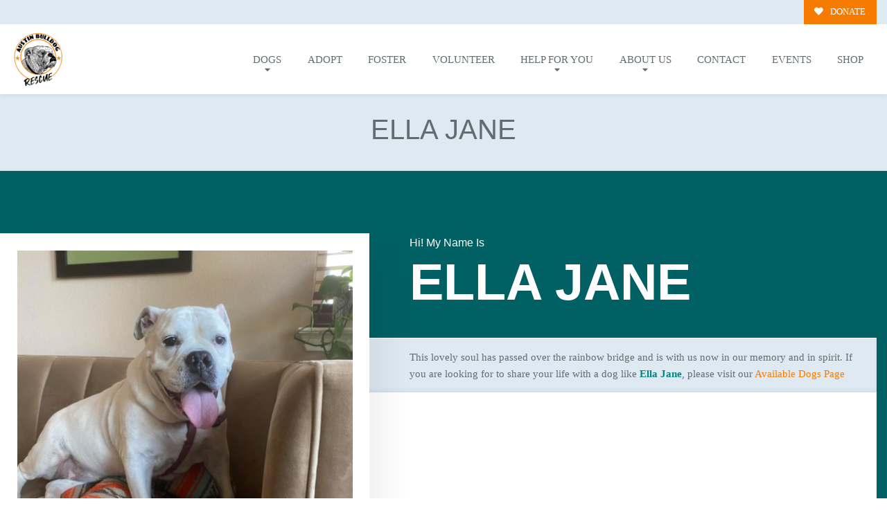

--- FILE ---
content_type: text/html; charset=UTF-8
request_url: https://austinbulldogrescue.com/dog/ella-jane/
body_size: 23653
content:


<!DOCTYPE html>
<html lang="en-US">
<head>
<meta charset="utf-8">
<meta http-equiv="x-ua-compatible" content="ie=edge">
<meta name="viewport" content="width=device-width, initial-scale=1, shrink-to-fit=no">

<!-- GOOGLE TAG MANAGER - HEAD CODE START -->
<!-- GOOGLE TAG MANAGER - HEAD CODE END -->



<!-- OGL Tags for social sharing -->
	<meta property='og:url' content="https://austinbulldogrescue.com/dog/ella-jane/"/>
	<meta property='og:type' content="website"/>
	<meta property='og:title' content="Ella Jane"/>
	<meta property='og:image' content="https://austinbulldogrescue.com/wp-content/uploads/2021/01/176637203_2152800668207065_8348000297658340356_n-scaled-500x500.jpg"/>
	<meta property='og:description' content="Ella Jane is an actual miracle and a testament to what a little TLC can do for a dog! She is a gentle senior girl who came to us in a lot of pain, likely due to years of her senior and nutritional needs not being met. But after some time in foster, Ella can walk on her own, get up on the couch, and will even play with a doggy friend if she's feeling spicy! But really, Ella wants nothing more than some gentle pets, a soft bed, and some tasty snacks in a quiet home where she can relax. She still has her fun moments of silly, derpy playtime, but would also be thrilled to be your couch buddy on a rainy day. She LIVES for tummy rubs, and although she loves all humans equally, she definitely keeps tabs on who can reach the treat jar and who is always willing to pet her bunny-soft fur. One of the best things about Ella is that she is NOT an outdoorsy girl. If you want to hibernate in the a/c during the Texas summer (or spring or fall or winter), Ella is ALL ABOUT THAT. So, you really never have to feel guilty about her not getting out and about."/>
	


<!-- theme styles & scripts -->
	
	<script type="text/javascript">
		var win_url = window.location.href; 
		if(win_url == "http://austinbulldogrescue.com/wp-login") {
			window.location.href = "http://austinbulldogrescue.com/wp-login.php";
		}
		if(win_url == "https://austinbulldogrescue.com/wp-login") {
			window.location.href = "https://austinbulldogrescue.com/wp-login.php";
		}
	</script>
<meta name='robots' content='index, follow, max-image-preview:large, max-snippet:-1, max-video-preview:-1' />
	<style>img:is([sizes="auto" i], [sizes^="auto," i]) { contain-intrinsic-size: 3000px 1500px }</style>
	
	<!-- This site is optimized with the Yoast SEO plugin v25.5 - https://yoast.com/wordpress/plugins/seo/ -->
	<title>Ella Jane - Austin Bulldog Rescue</title>
	<link rel="canonical" href="https://austinbulldogrescue.com/dog/ella-jane/" />
	<meta property="og:locale" content="en_US" />
	<meta property="og:type" content="article" />
	<meta property="og:title" content="Ella Jane - Austin Bulldog Rescue" />
	<meta property="og:url" content="https://austinbulldogrescue.com/dog/ella-jane/" />
	<meta property="og:site_name" content="Austin Bulldog Rescue" />
	<meta property="article:modified_time" content="2021-05-20T13:55:26+00:00" />
	<meta property="og:image" content="https://austinbulldogrescue.com/wp-content/uploads/2021/01/176637203_2152800668207065_8348000297658340356_n-scaled.jpg" />
	<meta property="og:image:width" content="1920" />
	<meta property="og:image:height" content="2560" />
	<meta property="og:image:type" content="image/jpeg" />
	<meta name="twitter:card" content="summary_large_image" />
	<script type="application/ld+json" class="yoast-schema-graph">{"@context":"https://schema.org","@graph":[{"@type":"WebPage","@id":"https://austinbulldogrescue.com/dog/ella-jane/","url":"https://austinbulldogrescue.com/dog/ella-jane/","name":"Ella Jane - Austin Bulldog Rescue","isPartOf":{"@id":"https://austinbulldogrescue.com/#website"},"primaryImageOfPage":{"@id":"https://austinbulldogrescue.com/dog/ella-jane/#primaryimage"},"image":{"@id":"https://austinbulldogrescue.com/dog/ella-jane/#primaryimage"},"thumbnailUrl":"https://austinbulldogrescue.com/wp-content/uploads/2021/01/176637203_2152800668207065_8348000297658340356_n-scaled.jpg","datePublished":"2021-01-05T19:42:13+00:00","dateModified":"2021-05-20T13:55:26+00:00","breadcrumb":{"@id":"https://austinbulldogrescue.com/dog/ella-jane/#breadcrumb"},"inLanguage":"en-US","potentialAction":[{"@type":"ReadAction","target":["https://austinbulldogrescue.com/dog/ella-jane/"]}]},{"@type":"ImageObject","inLanguage":"en-US","@id":"https://austinbulldogrescue.com/dog/ella-jane/#primaryimage","url":"https://austinbulldogrescue.com/wp-content/uploads/2021/01/176637203_2152800668207065_8348000297658340356_n-scaled.jpg","contentUrl":"https://austinbulldogrescue.com/wp-content/uploads/2021/01/176637203_2152800668207065_8348000297658340356_n-scaled.jpg","width":1920,"height":2560},{"@type":"BreadcrumbList","@id":"https://austinbulldogrescue.com/dog/ella-jane/#breadcrumb","itemListElement":[{"@type":"ListItem","position":1,"name":"Home","item":"https://austinbulldogrescue.com/"},{"@type":"ListItem","position":2,"name":"Ella Jane"}]},{"@type":"WebSite","@id":"https://austinbulldogrescue.com/#website","url":"https://austinbulldogrescue.com/","name":"Austin Bulldog Rescue","description":"","potentialAction":[{"@type":"SearchAction","target":{"@type":"EntryPoint","urlTemplate":"https://austinbulldogrescue.com/?s={search_term_string}"},"query-input":{"@type":"PropertyValueSpecification","valueRequired":true,"valueName":"search_term_string"}}],"inLanguage":"en-US"}]}</script>
	<!-- / Yoast SEO plugin. -->


<link rel='dns-prefetch' href='//static.addtoany.com' />
<link rel='dns-prefetch' href='//fonts.googleapis.com' />
<link rel="alternate" type="application/rss+xml" title="Austin Bulldog Rescue &raquo; Feed" href="https://austinbulldogrescue.com/feed/" />
<link rel="alternate" type="application/rss+xml" title="Austin Bulldog Rescue &raquo; Comments Feed" href="https://austinbulldogrescue.com/comments/feed/" />
<script type="text/javascript">
/* <![CDATA[ */
window._wpemojiSettings = {"baseUrl":"https:\/\/s.w.org\/images\/core\/emoji\/16.0.1\/72x72\/","ext":".png","svgUrl":"https:\/\/s.w.org\/images\/core\/emoji\/16.0.1\/svg\/","svgExt":".svg","source":{"concatemoji":"https:\/\/austinbulldogrescue.com\/wp-includes\/js\/wp-emoji-release.min.js"}};
/*! This file is auto-generated */
!function(s,n){var o,i,e;function c(e){try{var t={supportTests:e,timestamp:(new Date).valueOf()};sessionStorage.setItem(o,JSON.stringify(t))}catch(e){}}function p(e,t,n){e.clearRect(0,0,e.canvas.width,e.canvas.height),e.fillText(t,0,0);var t=new Uint32Array(e.getImageData(0,0,e.canvas.width,e.canvas.height).data),a=(e.clearRect(0,0,e.canvas.width,e.canvas.height),e.fillText(n,0,0),new Uint32Array(e.getImageData(0,0,e.canvas.width,e.canvas.height).data));return t.every(function(e,t){return e===a[t]})}function u(e,t){e.clearRect(0,0,e.canvas.width,e.canvas.height),e.fillText(t,0,0);for(var n=e.getImageData(16,16,1,1),a=0;a<n.data.length;a++)if(0!==n.data[a])return!1;return!0}function f(e,t,n,a){switch(t){case"flag":return n(e,"\ud83c\udff3\ufe0f\u200d\u26a7\ufe0f","\ud83c\udff3\ufe0f\u200b\u26a7\ufe0f")?!1:!n(e,"\ud83c\udde8\ud83c\uddf6","\ud83c\udde8\u200b\ud83c\uddf6")&&!n(e,"\ud83c\udff4\udb40\udc67\udb40\udc62\udb40\udc65\udb40\udc6e\udb40\udc67\udb40\udc7f","\ud83c\udff4\u200b\udb40\udc67\u200b\udb40\udc62\u200b\udb40\udc65\u200b\udb40\udc6e\u200b\udb40\udc67\u200b\udb40\udc7f");case"emoji":return!a(e,"\ud83e\udedf")}return!1}function g(e,t,n,a){var r="undefined"!=typeof WorkerGlobalScope&&self instanceof WorkerGlobalScope?new OffscreenCanvas(300,150):s.createElement("canvas"),o=r.getContext("2d",{willReadFrequently:!0}),i=(o.textBaseline="top",o.font="600 32px Arial",{});return e.forEach(function(e){i[e]=t(o,e,n,a)}),i}function t(e){var t=s.createElement("script");t.src=e,t.defer=!0,s.head.appendChild(t)}"undefined"!=typeof Promise&&(o="wpEmojiSettingsSupports",i=["flag","emoji"],n.supports={everything:!0,everythingExceptFlag:!0},e=new Promise(function(e){s.addEventListener("DOMContentLoaded",e,{once:!0})}),new Promise(function(t){var n=function(){try{var e=JSON.parse(sessionStorage.getItem(o));if("object"==typeof e&&"number"==typeof e.timestamp&&(new Date).valueOf()<e.timestamp+604800&&"object"==typeof e.supportTests)return e.supportTests}catch(e){}return null}();if(!n){if("undefined"!=typeof Worker&&"undefined"!=typeof OffscreenCanvas&&"undefined"!=typeof URL&&URL.createObjectURL&&"undefined"!=typeof Blob)try{var e="postMessage("+g.toString()+"("+[JSON.stringify(i),f.toString(),p.toString(),u.toString()].join(",")+"));",a=new Blob([e],{type:"text/javascript"}),r=new Worker(URL.createObjectURL(a),{name:"wpTestEmojiSupports"});return void(r.onmessage=function(e){c(n=e.data),r.terminate(),t(n)})}catch(e){}c(n=g(i,f,p,u))}t(n)}).then(function(e){for(var t in e)n.supports[t]=e[t],n.supports.everything=n.supports.everything&&n.supports[t],"flag"!==t&&(n.supports.everythingExceptFlag=n.supports.everythingExceptFlag&&n.supports[t]);n.supports.everythingExceptFlag=n.supports.everythingExceptFlag&&!n.supports.flag,n.DOMReady=!1,n.readyCallback=function(){n.DOMReady=!0}}).then(function(){return e}).then(function(){var e;n.supports.everything||(n.readyCallback(),(e=n.source||{}).concatemoji?t(e.concatemoji):e.wpemoji&&e.twemoji&&(t(e.twemoji),t(e.wpemoji)))}))}((window,document),window._wpemojiSettings);
/* ]]> */
</script>
<link rel='stylesheet' id='dashicons-css' href='https://austinbulldogrescue.com/wp-includes/css/dashicons.min.css' type='text/css' media='all' />
<link rel='stylesheet' id='thickbox-css' href='https://austinbulldogrescue.com/wp-includes/js/thickbox/thickbox.css' type='text/css' media='all' />
<link rel='stylesheet' id='givewp-campaign-blocks-fonts-css' href='https://fonts.googleapis.com/css2?family=Inter%3Awght%40400%3B500%3B600%3B700&#038;display=swap' type='text/css' media='all' />
<style id='wp-emoji-styles-inline-css' type='text/css'>

	img.wp-smiley, img.emoji {
		display: inline !important;
		border: none !important;
		box-shadow: none !important;
		height: 1em !important;
		width: 1em !important;
		margin: 0 0.07em !important;
		vertical-align: -0.1em !important;
		background: none !important;
		padding: 0 !important;
	}
</style>
<link rel='stylesheet' id='wp-block-library-css' href='https://austinbulldogrescue.com/wp-includes/css/dist/block-library/style.min.css' type='text/css' media='all' />
<style id='classic-theme-styles-inline-css' type='text/css'>
/*! This file is auto-generated */
.wp-block-button__link{color:#fff;background-color:#32373c;border-radius:9999px;box-shadow:none;text-decoration:none;padding:calc(.667em + 2px) calc(1.333em + 2px);font-size:1.125em}.wp-block-file__button{background:#32373c;color:#fff;text-decoration:none}
</style>
<style id='givewp-campaign-comments-block-style-inline-css' type='text/css'>
.givewp-campaign-comment-block-card{display:flex;gap:var(--givewp-spacing-3);padding:var(--givewp-spacing-4) 0}.givewp-campaign-comment-block-card__avatar{align-items:center;border-radius:50%;display:flex;height:40px;justify-content:center;width:40px}.givewp-campaign-comment-block-card__avatar img{align-items:center;border-radius:50%;display:flex;height:auto;justify-content:center;min-width:40px;width:100%}.givewp-campaign-comment-block-card__donor-name{color:var(--givewp-neutral-700);font-size:1rem;font-weight:600;line-height:1.5;margin:0;text-align:left}.givewp-campaign-comment-block-card__details{align-items:center;color:var(--givewp-neutral-400);display:flex;font-size:.875rem;font-weight:500;gap:var(--givewp-spacing-2);height:auto;line-height:1.43;margin:2px 0 var(--givewp-spacing-3) 0;text-align:left}.givewp-campaign-comment-block-card__comment{color:var(--givewp-neutral-700);font-size:1rem;line-height:1.5;margin:0;text-align:left}.givewp-campaign-comment-block-card__read-more{background:none;border:none;color:var(--givewp-blue-500);cursor:pointer;font-size:.875rem;line-height:1.43;outline:none;padding:0}
.givewp-campaign-comments-block-empty-state{align-items:center;background-color:var(--givewp-shades-white);border:1px solid var(--givewp-neutral-50);border-radius:.5rem;display:flex;flex-direction:column;justify-content:center;padding:var(--givewp-spacing-6)}.givewp-campaign-comments-block-empty-state__details{align-items:center;display:flex;flex-direction:column;gap:var(--givewp-spacing-1);justify-content:center;margin:.875rem 0}.givewp-campaign-comments-block-empty-state__title{color:var(--givewp-neutral-700);font-size:1rem;font-weight:500;margin:0}.givewp-campaign-comments-block-empty-state__description{color:var(--givewp-neutral-700);font-size:.875rem;line-height:1.43;margin:0}
.givewp-campaign-comment-block{background-color:var(--givewp-shades-white);display:flex;flex-direction:column;gap:var(--givewp-spacing-2);padding:var(--givewp-spacing-6) 0}.givewp-campaign-comment-block__title{color:var(--givewp-neutral-900);font-size:18px;font-weight:600;line-height:1.56;margin:0;text-align:left}.givewp-campaign-comment-block__cta{align-items:center;background-color:var(--givewp-neutral-50);border-radius:4px;color:var(--giewp-neutral-500);display:flex;font-size:14px;font-weight:600;gap:8px;height:36px;line-height:1.43;margin:0;padding:var(--givewp-spacing-2) var(--givewp-spacing-4);text-align:left}

</style>
<style id='givewp-campaign-cover-block-style-inline-css' type='text/css'>
.givewp-campaign-selector{border:1px solid #e5e7eb;border-radius:5px;box-shadow:0 2px 4px 0 rgba(0,0,0,.05);display:flex;flex-direction:column;gap:20px;padding:40px 24px}.givewp-campaign-selector__label{padding-bottom:16px}.givewp-campaign-selector__select input[type=text]:focus{border-color:transparent;box-shadow:0 0 0 1px transparent;outline:2px solid transparent}.givewp-campaign-selector__logo{align-self:center}.givewp-campaign-selector__open{background:#2271b1;border:none;border-radius:5px;color:#fff;cursor:pointer;padding:.5rem 1rem}.givewp-campaign-selector__submit{background-color:#27ae60;border:0;border-radius:5px;color:#fff;font-weight:700;outline:none;padding:1rem;text-align:center;transition:.2s;width:100%}.givewp-campaign-selector__submit:disabled{background-color:#f3f4f6;color:#9ca0af}.givewp-campaign-selector__submit:hover:not(:disabled){cursor:pointer;filter:brightness(1.2)}
.givewp-campaign-cover-block__button{align-items:center;border:1px solid #2271b1;border-radius:2px;color:#2271b1;display:flex;justify-content:center;margin-bottom:.5rem;min-height:32px;width:100%}.givewp-campaign-cover-block__image{border-radius:2px;display:flex;flex-grow:1;margin-bottom:.5rem;max-height:4.44rem;-o-object-fit:cover;object-fit:cover;width:100%}.givewp-campaign-cover-block__help-text{color:#4b5563;font-size:.75rem;font-stretch:normal;font-style:normal;font-weight:400;letter-spacing:normal;line-height:1.4;text-align:left}.givewp-campaign-cover-block__edit-campaign-link{align-items:center;display:inline-flex;font-size:.75rem;font-stretch:normal;font-style:normal;font-weight:400;gap:.125rem;line-height:1.4}.givewp-campaign-cover-block__edit-campaign-link svg{fill:currentColor;height:1.25rem;width:1.25rem}.givewp-campaign-cover-block-preview__image{align-items:center;display:flex;height:100%;justify-content:center;width:100%}

</style>
<style id='givewp-campaign-donations-style-inline-css' type='text/css'>
.givewp-campaign-donations-block{padding:1.5rem 0}.givewp-campaign-donations-block *{font-family:Inter,sans-serif}.givewp-campaign-donations-block .givewp-campaign-donations-block__header{align-items:center;display:flex;justify-content:space-between;margin-bottom:.5rem}.givewp-campaign-donations-block .givewp-campaign-donations-block__title{color:var(--givewp-neutral-900);font-size:1.125rem;font-weight:600;line-height:1.56;margin:0}.givewp-campaign-donations-block .givewp-campaign-donations-block__donations{display:grid;gap:.5rem;margin:0;padding:0}.givewp-campaign-donations-block .givewp-campaign-donations-block__donation,.givewp-campaign-donations-block .givewp-campaign-donations-block__empty-state{background-color:var(--givewp-shades-white);border:1px solid var(--givewp-neutral-50);border-radius:.5rem;display:flex;padding:1rem}.givewp-campaign-donations-block .givewp-campaign-donations-block__donation{align-items:center;gap:.75rem}.givewp-campaign-donations-block .givewp-campaign-donations-block__donation-icon{align-items:center;display:flex}.givewp-campaign-donations-block .givewp-campaign-donations-block__donation-icon img{border-radius:100%;height:2.5rem;-o-object-fit:cover;object-fit:cover;width:2.5rem}.givewp-campaign-donations-block .givewp-campaign-donations-block__donation-info{display:flex;flex-direction:column;justify-content:center;row-gap:.25rem}.givewp-campaign-donations-block .givewp-campaign-donations-block__donation-description{color:var(--givewp-neutral-500);font-size:1rem;font-weight:500;line-height:1.5;margin:0}.givewp-campaign-donations-block .givewp-campaign-donations-block__donation-description strong{color:var(--givewp-neutral-700);font-weight:600}.givewp-campaign-donations-block .givewp-campaign-donations-block__donation-date{align-items:center;color:var(--givewp-neutral-400);display:flex;font-size:.875rem;font-weight:500;line-height:1.43}.givewp-campaign-donations-block .givewp-campaign-donations-block__donation-ribbon{align-items:center;border-radius:100%;color:#1f2937;display:flex;height:1.25rem;justify-content:center;margin-left:auto;width:1.25rem}.givewp-campaign-donations-block .givewp-campaign-donations-block__donation-ribbon[data-position="1"]{background-color:gold}.givewp-campaign-donations-block .givewp-campaign-donations-block__donation-ribbon[data-position="2"]{background-color:silver}.givewp-campaign-donations-block .givewp-campaign-donations-block__donation-ribbon[data-position="3"]{background-color:#cd7f32;color:#fffaf2}.givewp-campaign-donations-block .givewp-campaign-donations-block__donation-amount{color:var(--givewp-neutral-700);font-size:1.125rem;font-weight:600;line-height:1.56;margin-left:auto}.givewp-campaign-donations-block .givewp-campaign-donations-block__footer{display:flex;justify-content:center;margin-top:.5rem}.givewp-campaign-donations-block .givewp-campaign-donations-block__donate-button button.givewp-donation-form-modal__open,.givewp-campaign-donations-block .givewp-campaign-donations-block__empty-button button.givewp-donation-form-modal__open,.givewp-campaign-donations-block .givewp-campaign-donations-block__load-more-button{background:none;border:1px solid var(--givewp-primary-color);border-radius:.5rem;color:var(--givewp-primary-color)!important;font-size:.875rem;font-weight:600;line-height:1.43;padding:.25rem 1rem!important}.givewp-campaign-donations-block .givewp-campaign-donations-block__donate-button button.givewp-donation-form-modal__open:hover,.givewp-campaign-donations-block .givewp-campaign-donations-block__empty-button button.givewp-donation-form-modal__open:hover,.givewp-campaign-donations-block .givewp-campaign-donations-block__load-more-button:hover{background:var(--givewp-primary-color);color:var(--givewp-shades-white)!important}.givewp-campaign-donations-block .givewp-campaign-donations-block__empty-state{align-items:center;flex-direction:column;padding:1.5rem}.givewp-campaign-donations-block .givewp-campaign-donations-block__empty-description,.givewp-campaign-donations-block .givewp-campaign-donations-block__empty-title{color:var(--givewp-neutral-700);margin:0}.givewp-campaign-donations-block .givewp-campaign-donations-block__empty-title{font-size:1rem;font-weight:500;line-height:1.5}.givewp-campaign-donations-block .givewp-campaign-donations-block__empty-description{font-size:.875rem;line-height:1.43;margin-top:.25rem}.givewp-campaign-donations-block .givewp-campaign-donations-block__empty-icon{color:var(--givewp-secondary-color);margin-bottom:.875rem;order:-1}.givewp-campaign-donations-block .givewp-campaign-donations-block__empty-button{margin-top:.875rem}.givewp-campaign-donations-block .givewp-campaign-donations-block__empty-button button.givewp-donation-form-modal__open{border-radius:.25rem;padding:.5rem 1rem!important}

</style>
<link rel='stylesheet' id='givewp-campaign-donors-style-css' href='https://austinbulldogrescue.com/wp-content/plugins/give/build/campaignDonorsBlockApp.css' type='text/css' media='all' />
<style id='givewp-campaign-form-style-inline-css' type='text/css'>
.givewp-donation-form-modal{outline:none;overflow-y:scroll;padding:1rem;width:100%}.givewp-donation-form-modal[data-entering=true]{animation:modal-fade .3s,modal-zoom .6s}@keyframes modal-fade{0%{opacity:0}to{opacity:1}}@keyframes modal-zoom{0%{transform:scale(.8)}to{transform:scale(1)}}.givewp-donation-form-modal__overlay{align-items:center;background:rgba(0,0,0,.7);display:flex;flex-direction:column;height:var(--visual-viewport-height);justify-content:center;left:0;position:fixed;top:0;width:100vw;z-index:100}.givewp-donation-form-modal__overlay[data-loading=true]{display:none}.givewp-donation-form-modal__overlay[data-entering=true]{animation:modal-fade .3s}.givewp-donation-form-modal__overlay[data-exiting=true]{animation:modal-fade .15s ease-in reverse}.givewp-donation-form-modal__open__spinner{left:50%;line-height:1;position:absolute;top:50%;transform:translate(-50%,-50%);z-index:100}.givewp-donation-form-modal__open{position:relative}.givewp-donation-form-modal__close{background:#e7e8ed;border:1px solid transparent;border-radius:50%;cursor:pointer;display:flex;padding:.75rem;position:fixed;right:25px;top:25px;transition:.2s;width:-moz-fit-content;width:fit-content;z-index:999}.givewp-donation-form-modal__close svg{height:1rem;width:1rem}.givewp-donation-form-modal__close:active,.givewp-donation-form-modal__close:focus,.givewp-donation-form-modal__close:hover{background-color:#caccd7;border:1px solid #caccd7}.admin-bar .givewp-donation-form-modal{margin-top:32px}.admin-bar .givewp-donation-form-modal__close{top:57px}
.givewp-entity-selector{border:1px solid #e5e7eb;border-radius:5px;box-shadow:0 2px 4px 0 rgba(0,0,0,.05);display:flex;flex-direction:column;gap:20px;padding:40px 24px}.givewp-entity-selector__label{padding-bottom:16px}.givewp-entity-selector__select input[type=text]:focus{border-color:transparent;box-shadow:0 0 0 1px transparent;outline:2px solid transparent}.givewp-entity-selector__logo{align-self:center}.givewp-entity-selector__open{background:#2271b1;border:none;border-radius:5px;color:#fff;cursor:pointer;padding:.5rem 1rem}.givewp-entity-selector__submit{background-color:#27ae60;border:0;border-radius:5px;color:#fff;font-weight:700;outline:none;padding:1rem;text-align:center;transition:.2s;width:100%}.givewp-entity-selector__submit:disabled{background-color:#f3f4f6;color:#9ca0af}.givewp-entity-selector__submit:hover:not(:disabled){cursor:pointer;filter:brightness(1.2)}
.givewp-campaign-selector{border:1px solid #e5e7eb;border-radius:5px;box-shadow:0 2px 4px 0 rgba(0,0,0,.05);display:flex;flex-direction:column;gap:20px;padding:40px 24px}.givewp-campaign-selector__label{padding-bottom:16px}.givewp-campaign-selector__select input[type=text]:focus{border-color:transparent;box-shadow:0 0 0 1px transparent;outline:2px solid transparent}.givewp-campaign-selector__logo{align-self:center}.givewp-campaign-selector__open{background:#2271b1;border:none;border-radius:5px;color:#fff;cursor:pointer;padding:.5rem 1rem}.givewp-campaign-selector__submit{background-color:#27ae60;border:0;border-radius:5px;color:#fff;font-weight:700;outline:none;padding:1rem;text-align:center;transition:.2s;width:100%}.givewp-campaign-selector__submit:disabled{background-color:#f3f4f6;color:#9ca0af}.givewp-campaign-selector__submit:hover:not(:disabled){cursor:pointer;filter:brightness(1.2)}
.givewp-donation-form-link,.givewp-donation-form-modal__open{background:var(--givewp-primary-color,#2271b1);border:none;border-radius:5px;color:#fff;cursor:pointer;font-family:-apple-system,BlinkMacSystemFont,Segoe UI,Roboto,Oxygen-Sans,Ubuntu,Cantarell,Helvetica Neue,sans-serif;font-size:1rem;font-weight:500!important;line-height:1.5;padding:.75rem 1.25rem!important;text-decoration:none!important;transition:all .2s ease;width:100%}.givewp-donation-form-link:active,.givewp-donation-form-link:focus,.givewp-donation-form-link:focus-visible,.givewp-donation-form-link:hover,.givewp-donation-form-modal__open:active,.givewp-donation-form-modal__open:focus,.givewp-donation-form-modal__open:focus-visible,.givewp-donation-form-modal__open:hover{background-color:color-mix(in srgb,var(--givewp-primary-color,#2271b1),#000 20%)}.components-input-control__label{width:100%}.wp-block-givewp-campaign-form{position:relative}.wp-block-givewp-campaign-form form[id*=give-form] #give-gateway-radio-list>li input[type=radio]{display:inline-block}.wp-block-givewp-campaign-form iframe{pointer-events:none;width:100%!important}.give-change-donation-form-btn svg{margin-top:3px}.givewp-default-form-toggle{margin-top:var(--givewp-spacing-4)}

</style>
<style id='givewp-campaign-goal-style-inline-css' type='text/css'>
.givewp-campaign-goal{display:flex;flex-direction:column;gap:.5rem;padding-bottom:1rem}.givewp-campaign-goal__container{display:flex;flex-direction:row;justify-content:space-between}.givewp-campaign-goal__container-item{display:flex;flex-direction:column;gap:.2rem}.givewp-campaign-goal__container-item span{color:var(--givewp-neutral-500);font-size:12px;font-weight:600;letter-spacing:.48px;line-height:1.5;text-transform:uppercase}.givewp-campaign-goal__container-item strong{color:var(--givewp-neutral-900);font-size:20px;font-weight:600;line-height:1.6}.givewp-campaign-goal__progress-bar{display:flex}.givewp-campaign-goal__progress-bar-container{background-color:#f2f2f2;border-radius:14px;box-shadow:inset 0 1px 4px 0 rgba(0,0,0,.09);display:flex;flex-grow:1;height:8px}.givewp-campaign-goal__progress-bar-progress{background:var(--givewp-secondary-color,#2d802f);border-radius:14px;box-shadow:inset 0 1px 4px 0 rgba(0,0,0,.09);display:flex;height:8px}

</style>
<style id='givewp-campaign-stats-block-style-inline-css' type='text/css'>
.givewp-campaign-stats-block span{color:var(--givewp-neutral-500);display:block;font-size:12px;font-weight:600;letter-spacing:.48px;line-height:1.5;margin-bottom:2px;text-align:left;text-transform:uppercase}.givewp-campaign-stats-block strong{color:var(--givewp-neutral-900);font-size:20px;font-weight:600;letter-spacing:normal;line-height:1.6}

</style>
<style id='givewp-campaign-donate-button-style-inline-css' type='text/css'>
.givewp-donation-form-link,.givewp-donation-form-modal__open{background:var(--givewp-primary-color,#2271b1);border:none;border-radius:5px;color:#fff;cursor:pointer;font-family:-apple-system,BlinkMacSystemFont,Segoe UI,Roboto,Oxygen-Sans,Ubuntu,Cantarell,Helvetica Neue,sans-serif;font-size:1rem;font-weight:500!important;line-height:1.5;padding:.75rem 1.25rem!important;text-decoration:none!important;transition:all .2s ease;width:100%}.givewp-donation-form-link:active,.givewp-donation-form-link:focus,.givewp-donation-form-link:focus-visible,.givewp-donation-form-link:hover,.givewp-donation-form-modal__open:active,.givewp-donation-form-modal__open:focus,.givewp-donation-form-modal__open:focus-visible,.givewp-donation-form-modal__open:hover{background-color:color-mix(in srgb,var(--givewp-primary-color,#2271b1),#000 20%)}.give-change-donation-form-btn svg{margin-top:3px}.givewp-default-form-toggle{margin-top:var(--givewp-spacing-4)}

</style>
<style id='global-styles-inline-css' type='text/css'>
:root{--wp--preset--aspect-ratio--square: 1;--wp--preset--aspect-ratio--4-3: 4/3;--wp--preset--aspect-ratio--3-4: 3/4;--wp--preset--aspect-ratio--3-2: 3/2;--wp--preset--aspect-ratio--2-3: 2/3;--wp--preset--aspect-ratio--16-9: 16/9;--wp--preset--aspect-ratio--9-16: 9/16;--wp--preset--color--black: #000000;--wp--preset--color--cyan-bluish-gray: #abb8c3;--wp--preset--color--white: #ffffff;--wp--preset--color--pale-pink: #f78da7;--wp--preset--color--vivid-red: #cf2e2e;--wp--preset--color--luminous-vivid-orange: #ff6900;--wp--preset--color--luminous-vivid-amber: #fcb900;--wp--preset--color--light-green-cyan: #7bdcb5;--wp--preset--color--vivid-green-cyan: #00d084;--wp--preset--color--pale-cyan-blue: #8ed1fc;--wp--preset--color--vivid-cyan-blue: #0693e3;--wp--preset--color--vivid-purple: #9b51e0;--wp--preset--gradient--vivid-cyan-blue-to-vivid-purple: linear-gradient(135deg,rgba(6,147,227,1) 0%,rgb(155,81,224) 100%);--wp--preset--gradient--light-green-cyan-to-vivid-green-cyan: linear-gradient(135deg,rgb(122,220,180) 0%,rgb(0,208,130) 100%);--wp--preset--gradient--luminous-vivid-amber-to-luminous-vivid-orange: linear-gradient(135deg,rgba(252,185,0,1) 0%,rgba(255,105,0,1) 100%);--wp--preset--gradient--luminous-vivid-orange-to-vivid-red: linear-gradient(135deg,rgba(255,105,0,1) 0%,rgb(207,46,46) 100%);--wp--preset--gradient--very-light-gray-to-cyan-bluish-gray: linear-gradient(135deg,rgb(238,238,238) 0%,rgb(169,184,195) 100%);--wp--preset--gradient--cool-to-warm-spectrum: linear-gradient(135deg,rgb(74,234,220) 0%,rgb(151,120,209) 20%,rgb(207,42,186) 40%,rgb(238,44,130) 60%,rgb(251,105,98) 80%,rgb(254,248,76) 100%);--wp--preset--gradient--blush-light-purple: linear-gradient(135deg,rgb(255,206,236) 0%,rgb(152,150,240) 100%);--wp--preset--gradient--blush-bordeaux: linear-gradient(135deg,rgb(254,205,165) 0%,rgb(254,45,45) 50%,rgb(107,0,62) 100%);--wp--preset--gradient--luminous-dusk: linear-gradient(135deg,rgb(255,203,112) 0%,rgb(199,81,192) 50%,rgb(65,88,208) 100%);--wp--preset--gradient--pale-ocean: linear-gradient(135deg,rgb(255,245,203) 0%,rgb(182,227,212) 50%,rgb(51,167,181) 100%);--wp--preset--gradient--electric-grass: linear-gradient(135deg,rgb(202,248,128) 0%,rgb(113,206,126) 100%);--wp--preset--gradient--midnight: linear-gradient(135deg,rgb(2,3,129) 0%,rgb(40,116,252) 100%);--wp--preset--font-size--small: 13px;--wp--preset--font-size--medium: 20px;--wp--preset--font-size--large: 36px;--wp--preset--font-size--x-large: 42px;--wp--preset--spacing--20: 0.44rem;--wp--preset--spacing--30: 0.67rem;--wp--preset--spacing--40: 1rem;--wp--preset--spacing--50: 1.5rem;--wp--preset--spacing--60: 2.25rem;--wp--preset--spacing--70: 3.38rem;--wp--preset--spacing--80: 5.06rem;--wp--preset--shadow--natural: 6px 6px 9px rgba(0, 0, 0, 0.2);--wp--preset--shadow--deep: 12px 12px 50px rgba(0, 0, 0, 0.4);--wp--preset--shadow--sharp: 6px 6px 0px rgba(0, 0, 0, 0.2);--wp--preset--shadow--outlined: 6px 6px 0px -3px rgba(255, 255, 255, 1), 6px 6px rgba(0, 0, 0, 1);--wp--preset--shadow--crisp: 6px 6px 0px rgba(0, 0, 0, 1);}:where(.is-layout-flex){gap: 0.5em;}:where(.is-layout-grid){gap: 0.5em;}body .is-layout-flex{display: flex;}.is-layout-flex{flex-wrap: wrap;align-items: center;}.is-layout-flex > :is(*, div){margin: 0;}body .is-layout-grid{display: grid;}.is-layout-grid > :is(*, div){margin: 0;}:where(.wp-block-columns.is-layout-flex){gap: 2em;}:where(.wp-block-columns.is-layout-grid){gap: 2em;}:where(.wp-block-post-template.is-layout-flex){gap: 1.25em;}:where(.wp-block-post-template.is-layout-grid){gap: 1.25em;}.has-black-color{color: var(--wp--preset--color--black) !important;}.has-cyan-bluish-gray-color{color: var(--wp--preset--color--cyan-bluish-gray) !important;}.has-white-color{color: var(--wp--preset--color--white) !important;}.has-pale-pink-color{color: var(--wp--preset--color--pale-pink) !important;}.has-vivid-red-color{color: var(--wp--preset--color--vivid-red) !important;}.has-luminous-vivid-orange-color{color: var(--wp--preset--color--luminous-vivid-orange) !important;}.has-luminous-vivid-amber-color{color: var(--wp--preset--color--luminous-vivid-amber) !important;}.has-light-green-cyan-color{color: var(--wp--preset--color--light-green-cyan) !important;}.has-vivid-green-cyan-color{color: var(--wp--preset--color--vivid-green-cyan) !important;}.has-pale-cyan-blue-color{color: var(--wp--preset--color--pale-cyan-blue) !important;}.has-vivid-cyan-blue-color{color: var(--wp--preset--color--vivid-cyan-blue) !important;}.has-vivid-purple-color{color: var(--wp--preset--color--vivid-purple) !important;}.has-black-background-color{background-color: var(--wp--preset--color--black) !important;}.has-cyan-bluish-gray-background-color{background-color: var(--wp--preset--color--cyan-bluish-gray) !important;}.has-white-background-color{background-color: var(--wp--preset--color--white) !important;}.has-pale-pink-background-color{background-color: var(--wp--preset--color--pale-pink) !important;}.has-vivid-red-background-color{background-color: var(--wp--preset--color--vivid-red) !important;}.has-luminous-vivid-orange-background-color{background-color: var(--wp--preset--color--luminous-vivid-orange) !important;}.has-luminous-vivid-amber-background-color{background-color: var(--wp--preset--color--luminous-vivid-amber) !important;}.has-light-green-cyan-background-color{background-color: var(--wp--preset--color--light-green-cyan) !important;}.has-vivid-green-cyan-background-color{background-color: var(--wp--preset--color--vivid-green-cyan) !important;}.has-pale-cyan-blue-background-color{background-color: var(--wp--preset--color--pale-cyan-blue) !important;}.has-vivid-cyan-blue-background-color{background-color: var(--wp--preset--color--vivid-cyan-blue) !important;}.has-vivid-purple-background-color{background-color: var(--wp--preset--color--vivid-purple) !important;}.has-black-border-color{border-color: var(--wp--preset--color--black) !important;}.has-cyan-bluish-gray-border-color{border-color: var(--wp--preset--color--cyan-bluish-gray) !important;}.has-white-border-color{border-color: var(--wp--preset--color--white) !important;}.has-pale-pink-border-color{border-color: var(--wp--preset--color--pale-pink) !important;}.has-vivid-red-border-color{border-color: var(--wp--preset--color--vivid-red) !important;}.has-luminous-vivid-orange-border-color{border-color: var(--wp--preset--color--luminous-vivid-orange) !important;}.has-luminous-vivid-amber-border-color{border-color: var(--wp--preset--color--luminous-vivid-amber) !important;}.has-light-green-cyan-border-color{border-color: var(--wp--preset--color--light-green-cyan) !important;}.has-vivid-green-cyan-border-color{border-color: var(--wp--preset--color--vivid-green-cyan) !important;}.has-pale-cyan-blue-border-color{border-color: var(--wp--preset--color--pale-cyan-blue) !important;}.has-vivid-cyan-blue-border-color{border-color: var(--wp--preset--color--vivid-cyan-blue) !important;}.has-vivid-purple-border-color{border-color: var(--wp--preset--color--vivid-purple) !important;}.has-vivid-cyan-blue-to-vivid-purple-gradient-background{background: var(--wp--preset--gradient--vivid-cyan-blue-to-vivid-purple) !important;}.has-light-green-cyan-to-vivid-green-cyan-gradient-background{background: var(--wp--preset--gradient--light-green-cyan-to-vivid-green-cyan) !important;}.has-luminous-vivid-amber-to-luminous-vivid-orange-gradient-background{background: var(--wp--preset--gradient--luminous-vivid-amber-to-luminous-vivid-orange) !important;}.has-luminous-vivid-orange-to-vivid-red-gradient-background{background: var(--wp--preset--gradient--luminous-vivid-orange-to-vivid-red) !important;}.has-very-light-gray-to-cyan-bluish-gray-gradient-background{background: var(--wp--preset--gradient--very-light-gray-to-cyan-bluish-gray) !important;}.has-cool-to-warm-spectrum-gradient-background{background: var(--wp--preset--gradient--cool-to-warm-spectrum) !important;}.has-blush-light-purple-gradient-background{background: var(--wp--preset--gradient--blush-light-purple) !important;}.has-blush-bordeaux-gradient-background{background: var(--wp--preset--gradient--blush-bordeaux) !important;}.has-luminous-dusk-gradient-background{background: var(--wp--preset--gradient--luminous-dusk) !important;}.has-pale-ocean-gradient-background{background: var(--wp--preset--gradient--pale-ocean) !important;}.has-electric-grass-gradient-background{background: var(--wp--preset--gradient--electric-grass) !important;}.has-midnight-gradient-background{background: var(--wp--preset--gradient--midnight) !important;}.has-small-font-size{font-size: var(--wp--preset--font-size--small) !important;}.has-medium-font-size{font-size: var(--wp--preset--font-size--medium) !important;}.has-large-font-size{font-size: var(--wp--preset--font-size--large) !important;}.has-x-large-font-size{font-size: var(--wp--preset--font-size--x-large) !important;}
:where(.wp-block-post-template.is-layout-flex){gap: 1.25em;}:where(.wp-block-post-template.is-layout-grid){gap: 1.25em;}
:where(.wp-block-columns.is-layout-flex){gap: 2em;}:where(.wp-block-columns.is-layout-grid){gap: 2em;}
:root :where(.wp-block-pullquote){font-size: 1.5em;line-height: 1.6;}
</style>
<link rel='stylesheet' id='monetizer-css' href='https://austinbulldogrescue.com/wp-content/plugins/site-kit-google/public/css/monetizer-public.css' type='text/css' media='all' />
<link rel='stylesheet' id='woocommerce-layout-css' href='https://austinbulldogrescue.com/wp-content/plugins/woocommerce/assets/css/woocommerce-layout.css' type='text/css' media='all' />
<link rel='stylesheet' id='woocommerce-smallscreen-css' href='https://austinbulldogrescue.com/wp-content/plugins/woocommerce/assets/css/woocommerce-smallscreen.css' type='text/css' media='only screen and (max-width: 768px)' />
<link rel='stylesheet' id='woocommerce-general-css' href='https://austinbulldogrescue.com/wp-content/plugins/woocommerce/assets/css/woocommerce.css' type='text/css' media='all' />
<style id='woocommerce-inline-inline-css' type='text/css'>
.woocommerce form .form-row .required { visibility: visible; }
</style>
<link rel='stylesheet' id='give-styles-css' href='https://austinbulldogrescue.com/wp-content/plugins/give/build/assets/dist/css/give.css' type='text/css' media='all' />
<link rel='stylesheet' id='give-donation-summary-style-frontend-css' href='https://austinbulldogrescue.com/wp-content/plugins/give/build/assets/dist/css/give-donation-summary.css' type='text/css' media='all' />
<link rel='stylesheet' id='givewp-design-system-foundation-css' href='https://austinbulldogrescue.com/wp-content/plugins/give/build/assets/dist/css/design-system/foundation.css' type='text/css' media='all' />
<link rel='stylesheet' id='give_ffm_frontend_styles-css' href='https://austinbulldogrescue.com/wp-content/plugins/give-form-field-manager/assets/css/give-ffm-frontend.min.css' type='text/css' media='all' />
<link rel='stylesheet' id='give_ffm_datepicker_styles-css' href='https://austinbulldogrescue.com/wp-content/plugins/give-form-field-manager/assets/css/give-ffm-datepicker.min.css' type='text/css' media='all' />
<link rel='stylesheet' id='give-tributes-css' href='https://austinbulldogrescue.com/wp-content/plugins/give-tributes/assets/css/give-tributes-public.min.css' type='text/css' media='all' />
<link rel='stylesheet' id='brands-styles-css' href='https://austinbulldogrescue.com/wp-content/plugins/woocommerce/assets/css/brands.css' type='text/css' media='all' />
<link rel='stylesheet' id='give_recurring_css-css' href='https://austinbulldogrescue.com/wp-content/plugins/give-recurring/assets/css/give-recurring.css' type='text/css' media='all' />
<link rel='stylesheet' id='buzz-parent-style-css' href='https://austinbulldogrescue.com/wp-content/themes/buzz-rescues/style.css' type='text/css' media='all' />
<link rel='stylesheet' id='-css' href='https://austinbulldogrescue.com/wp-content/themes/buzz-rescues/style.css' type='text/css' media='all' />
<link rel='stylesheet' id='buzz-child-style-css' href='https://austinbulldogrescue.com/wp-content/themes/buzz-rescues-child/style.css' type='text/css' media='all' />
<link rel='stylesheet' id='combine-css' href='https://austinbulldogrescue.com/wp-content/themes/buzz-rescues/assets/css/combine.css' type='text/css' media='all' />
<link rel='stylesheet' id='default-theme-css' href='https://austinbulldogrescue.com/wp-content/themes/buzz-rescues/assets/css/buzz-rescues.css' type='text/css' media='all' />
<style id='default-theme-inline-css' type='text/css'>
body .fl-builder--main-menu-panel, body .fl-builder-button.fl-builder-button-silent.fl-builder-bar-title-caret, .updraft-ad-container.notice, .ml-discount-ad.notice  {display:none!important;}
</style>
<link rel='stylesheet' id='evcal_google_fonts-css' href='//fonts.googleapis.com/css?family=Oswald%3A400%2C300%7COpen+Sans%3A700%2C400%2C400i%7CRoboto%3A700%2C400' type='text/css' media='screen' />
<link rel='stylesheet' id='evcal_cal_default-css' href='//austinbulldogrescue.com/wp-content/plugins/eventON/assets/css/eventon_styles.css' type='text/css' media='all' />
<link rel='stylesheet' id='evo_font_icons-css' href='//austinbulldogrescue.com/wp-content/plugins/eventON/assets/fonts/font-awesome.css' type='text/css' media='all' />
<link rel='stylesheet' id='eventon_dynamic_styles-css' href='//austinbulldogrescue.com/wp-content/plugins/eventON/assets/css/eventon_dynamic_styles.css' type='text/css' media='all' />
<link rel='stylesheet' id='addtoany-css' href='https://austinbulldogrescue.com/wp-content/plugins/add-to-any/addtoany.min.css' type='text/css' media='all' />
<script type="text/javascript" src="https://austinbulldogrescue.com/wp-includes/js/jquery/jquery.min.js" id="jquery-core-js"></script>
<script type="text/javascript" src="https://austinbulldogrescue.com/wp-includes/js/jquery/jquery-migrate.min.js" id="jquery-migrate-js"></script>
<script type="text/javascript" src="https://austinbulldogrescue.com/wp-includes/js/underscore.min.js" id="underscore-js"></script>
<script type="text/javascript" src="https://austinbulldogrescue.com/wp-includes/js/dist/hooks.min.js" id="wp-hooks-js"></script>
<script type="text/javascript" src="https://austinbulldogrescue.com/wp-includes/js/dist/i18n.min.js" id="wp-i18n-js"></script>
<script type="text/javascript" id="wp-i18n-js-after">
/* <![CDATA[ */
wp.i18n.setLocaleData( { 'text direction\u0004ltr': [ 'ltr' ] } );
wp.i18n.setLocaleData( { 'text direction\u0004ltr': [ 'ltr' ] } );
/* ]]> */
</script>
<script type="text/javascript" src="https://austinbulldogrescue.com/wp-includes/js/dist/dom-ready.min.js" id="wp-dom-ready-js"></script>
<script type="text/javascript" src="https://austinbulldogrescue.com/wp-includes/js/dist/a11y.min.js" id="wp-a11y-js"></script>
<script type="text/javascript" src="https://austinbulldogrescue.com/wp-includes/js/jquery/ui/core.min.js" id="jquery-ui-core-js"></script>
<script type="text/javascript" src="https://austinbulldogrescue.com/wp-includes/js/jquery/ui/datepicker.min.js" id="jquery-ui-datepicker-js"></script>
<script type="text/javascript" id="jquery-ui-datepicker-js-after">
/* <![CDATA[ */
jQuery(function(jQuery){jQuery.datepicker.setDefaults({"closeText":"Close","currentText":"Today","monthNames":["January","February","March","April","May","June","July","August","September","October","November","December"],"monthNamesShort":["Jan","Feb","Mar","Apr","May","Jun","Jul","Aug","Sep","Oct","Nov","Dec"],"nextText":"Next","prevText":"Previous","dayNames":["Sunday","Monday","Tuesday","Wednesday","Thursday","Friday","Saturday"],"dayNamesShort":["Sun","Mon","Tue","Wed","Thu","Fri","Sat"],"dayNamesMin":["S","M","T","W","T","F","S"],"dateFormat":"MM d, yy","firstDay":1,"isRTL":false});});
/* ]]> */
</script>
<script type="text/javascript" src="https://austinbulldogrescue.com/wp-includes/js/jquery/ui/mouse.min.js" id="jquery-ui-mouse-js"></script>
<script type="text/javascript" src="https://austinbulldogrescue.com/wp-includes/js/jquery/ui/slider.min.js" id="jquery-ui-slider-js"></script>
<script type="text/javascript" src="https://austinbulldogrescue.com/wp-includes/js/clipboard.min.js" id="clipboard-js"></script>
<script type="text/javascript" src="https://austinbulldogrescue.com/wp-includes/js/plupload/moxie.min.js" id="moxiejs-js"></script>
<script type="text/javascript" src="https://austinbulldogrescue.com/wp-includes/js/plupload/plupload.min.js" id="plupload-js"></script>
<script type="text/javascript" id="plupload-handlers-js-extra">
/* <![CDATA[ */
var pluploadL10n = {"queue_limit_exceeded":"You have attempted to queue too many files.","file_exceeds_size_limit":"%s exceeds the maximum upload size for this site.","zero_byte_file":"This file is empty. Please try another.","invalid_filetype":"This file cannot be processed by the web server.","not_an_image":"This file is not an image. Please try another.","image_memory_exceeded":"Memory exceeded. Please try another smaller file.","image_dimensions_exceeded":"This is larger than the maximum size. Please try another.","default_error":"An error occurred in the upload. Please try again later.","missing_upload_url":"There was a configuration error. Please contact the server administrator.","upload_limit_exceeded":"You may only upload 1 file.","http_error":"Unexpected response from the server. The file may have been uploaded successfully. Check in the Media Library or reload the page.","http_error_image":"The server cannot process the image. This can happen if the server is busy or does not have enough resources to complete the task. Uploading a smaller image may help. Suggested maximum size is 2560 pixels.","upload_failed":"Upload failed.","big_upload_failed":"Please try uploading this file with the %1$sbrowser uploader%2$s.","big_upload_queued":"%s exceeds the maximum upload size for the multi-file uploader when used in your browser.","io_error":"IO error.","security_error":"Security error.","file_cancelled":"File canceled.","upload_stopped":"Upload stopped.","dismiss":"Dismiss","crunching":"Crunching\u2026","deleted":"moved to the Trash.","error_uploading":"\u201c%s\u201d has failed to upload.","unsupported_image":"This image cannot be displayed in a web browser. For best results convert it to JPEG before uploading.","noneditable_image":"The web server cannot generate responsive image sizes for this image. Convert it to JPEG or PNG before uploading.","file_url_copied":"The file URL has been copied to your clipboard"};
/* ]]> */
</script>
<script type="text/javascript" src="https://austinbulldogrescue.com/wp-includes/js/plupload/handlers.min.js" id="plupload-handlers-js"></script>
<script type="text/javascript" id="give_ffm_frontend-js-extra">
/* <![CDATA[ */
var give_ffm_frontend = {"ajaxurl":"https:\/\/austinbulldogrescue.com\/wp-admin\/admin-ajax.php","error_message":"Please complete all required fields","submit_button_text":"Donate Now","nonce":"d84484c2c4","confirmMsg":"Are you sure?","i18n":{"timepicker":{"choose_time":"Choose Time","time":"Time","hour":"Hour","minute":"Minute","second":"Second","done":"Done","now":"Now"},"repeater":{"max_rows":"You have added the maximum number of fields allowed."}},"plupload":{"url":"https:\/\/austinbulldogrescue.com\/wp-admin\/admin-ajax.php?nonce=72ed862aff","flash_swf_url":"https:\/\/austinbulldogrescue.com\/wp-includes\/js\/plupload\/plupload.flash.swf","filters":[{"title":"Allowed Files","extensions":"*"}],"multipart":true,"urlstream_upload":true}};
/* ]]> */
</script>
<script type="text/javascript" src="https://austinbulldogrescue.com/wp-content/plugins/give-form-field-manager/assets/js/frontend/give-ffm-frontend.min.js" id="give_ffm_frontend-js"></script>
<script type="text/javascript" id="give-tributes-common-js-extra">
/* <![CDATA[ */
var give_tributes_common_vars = {"give_tribute_characters_left":"Characters left","ajax_url":"https:\/\/austinbulldogrescue.com\/wp-admin\/admin-ajax.php","give_tribute_receipt_limit_exceed":"Sorry! You cannot add notify people more than 5."};
/* ]]> */
</script>
<script type="text/javascript" src="https://austinbulldogrescue.com/wp-content/plugins/give-tributes/assets/js/give-tributes-common.min.js" id="give-tributes-common-js"></script>
<script type="text/javascript" id="addtoany-core-js-before">
/* <![CDATA[ */
window.a2a_config=window.a2a_config||{};a2a_config.callbacks=[];a2a_config.overlays=[];a2a_config.templates={};
a2a_config.icon_color="transparent";
/* ]]> */
</script>
<script type="text/javascript" defer src="https://static.addtoany.com/menu/page.js" id="addtoany-core-js"></script>
<script type="text/javascript" defer src="https://austinbulldogrescue.com/wp-content/plugins/add-to-any/addtoany.min.js" id="addtoany-jquery-js"></script>
<script type="text/javascript" src="https://austinbulldogrescue.com/wp-content/plugins/woocommerce/assets/js/jquery-blockui/jquery.blockUI.min.js" id="jquery-blockui-js" defer="defer" data-wp-strategy="defer"></script>
<script type="text/javascript" id="wc-add-to-cart-js-extra">
/* <![CDATA[ */
var wc_add_to_cart_params = {"ajax_url":"\/wp-admin\/admin-ajax.php","wc_ajax_url":"\/?wc-ajax=%%endpoint%%","i18n_view_cart":"View cart","cart_url":"https:\/\/austinbulldogrescue.com\/cart\/","is_cart":"","cart_redirect_after_add":"no"};
/* ]]> */
</script>
<script type="text/javascript" src="https://austinbulldogrescue.com/wp-content/plugins/woocommerce/assets/js/frontend/add-to-cart.min.js" id="wc-add-to-cart-js" defer="defer" data-wp-strategy="defer"></script>
<script type="text/javascript" src="https://austinbulldogrescue.com/wp-content/plugins/woocommerce/assets/js/js-cookie/js.cookie.min.js" id="js-cookie-js" defer="defer" data-wp-strategy="defer"></script>
<script type="text/javascript" id="woocommerce-js-extra">
/* <![CDATA[ */
var woocommerce_params = {"ajax_url":"\/wp-admin\/admin-ajax.php","wc_ajax_url":"\/?wc-ajax=%%endpoint%%","i18n_password_show":"Show password","i18n_password_hide":"Hide password"};
/* ]]> */
</script>
<script type="text/javascript" src="https://austinbulldogrescue.com/wp-content/plugins/woocommerce/assets/js/frontend/woocommerce.min.js" id="woocommerce-js" defer="defer" data-wp-strategy="defer"></script>
<script type="text/javascript" id="give-js-extra">
/* <![CDATA[ */
var give_global_vars = {"ajaxurl":"https:\/\/austinbulldogrescue.com\/wp-admin\/admin-ajax.php","checkout_nonce":"26a105ed90","currency":"USD","currency_sign":"$","currency_pos":"before","thousands_separator":",","decimal_separator":".","no_gateway":"Please select a payment method.","bad_minimum":"The minimum custom donation amount for this form is","bad_maximum":"The maximum custom donation amount for this form is","general_loading":"Loading...","purchase_loading":"Please Wait...","textForOverlayScreen":"<h3>Processing...<\/h3><p>This will only take a second!<\/p>","number_decimals":"2","is_test_mode":"","give_version":"4.7.0","magnific_options":{"main_class":"give-modal","close_on_bg_click":false},"form_translation":{"payment-mode":"Please select payment mode.","give_first":"Please enter your first name.","give_last":"Please enter your last name.","give_email":"Please enter a valid email address.","give_user_login":"Invalid email address or username.","give_user_pass":"Enter a password.","give_user_pass_confirm":"Enter the password confirmation.","give_agree_to_terms":"You must agree to the terms and conditions."},"confirm_email_sent_message":"Please check your email and click on the link to access your complete donation history.","ajax_vars":{"ajaxurl":"https:\/\/austinbulldogrescue.com\/wp-admin\/admin-ajax.php","ajaxNonce":"cbd8ef8a02","loading":"Loading","select_option":"Please select an option","default_gateway":"paypal","permalinks":"1","number_decimals":2},"cookie_hash":"1ceae445509b0cb8c31046205f54cf9c","session_nonce_cookie_name":"wp-give_session_reset_nonce_1ceae445509b0cb8c31046205f54cf9c","session_cookie_name":"wp-give_session_1ceae445509b0cb8c31046205f54cf9c","delete_session_nonce_cookie":"0"};
var giveApiSettings = {"root":"https:\/\/austinbulldogrescue.com\/wp-json\/give-api\/v2\/","rest_base":"give-api\/v2"};
/* ]]> */
</script>
<script type="text/javascript" src="https://austinbulldogrescue.com/wp-content/plugins/give/build/assets/dist/js/give.js" id="give-js"></script>
<script type="text/javascript" src="https://austinbulldogrescue.com/wp-content/plugins/give-tributes/assets/js/give-tributes-public.min.js" id="give-tributes-js"></script>
<script type="text/javascript" id="give_recurring_script-js-extra">
/* <![CDATA[ */
var Give_Recurring_Vars = {"email_access":"1","pretty_intervals":{"1":"Every","2":"Every two","3":"Every three","4":"Every four","5":"Every five","6":"Every six"},"pretty_periods":{"day":"Daily","week":"Weekly","month":"Monthly","quarter":"Quarterly","half-year":"Semi-Annually","year":"Yearly"},"messages":{"daily_forbidden":"The selected payment method does not support daily recurring giving. Please select another payment method or supported giving frequency.","confirm_cancel":"Are you sure you want to cancel this subscription?"},"multi_level_message_pre_text":"You have chosen to donate"};
/* ]]> */
</script>
<script type="text/javascript" src="https://austinbulldogrescue.com/wp-content/plugins/give-recurring/assets/js/give-recurring.js" id="give_recurring_script-js"></script>
<script type="text/javascript" defer="defer" src="https://austinbulldogrescue.com/wp-content/themes/buzz-rescues/assets/js/buzz-scripts.js" id="buzz-scripts-js"></script>
<script type="text/javascript" id="buzz-master-js-extra">
/* <![CDATA[ */
var buzzfe_ajax = {"ajaxurl":"https:\/\/austinbulldogrescue.com\/wp-admin\/admin-ajax.php"};
/* ]]> */
</script>
<script type="text/javascript" defer="defer" src="https://austinbulldogrescue.com/wp-content/themes/buzz-rescues/assets/js/buzz-master.js" id="buzz-master-js"></script>
<script type="text/javascript" id="buzz-master-js-after">
/* <![CDATA[ */
jQuery(document).ready(function () { jQuery('#buzz_adoption_fee_form div.give-form-wrap div#give_purchase_form_wrap fieldset#give_purchase_submit p#give-final-total-wrap span.give-donation-total-label').text('Fee'); jQuery('#buzz_adoption_fee_form div.give-form-wrap div#give_purchase_form_wrap fieldset#give_purchase_submit div.give-submit-button-wrap input.give-submit').val('Pay Now'); });
/* ]]> */
</script>
<link rel="https://api.w.org/" href="https://austinbulldogrescue.com/wp-json/" /><link rel="EditURI" type="application/rsd+xml" title="RSD" href="https://austinbulldogrescue.com/xmlrpc.php?rsd" />
<link rel='shortlink' href='https://austinbulldogrescue.com/?p=15587' />
<link rel="alternate" title="oEmbed (JSON)" type="application/json+oembed" href="https://austinbulldogrescue.com/wp-json/oembed/1.0/embed?url=https%3A%2F%2Faustinbulldogrescue.com%2Fdog%2Fella-jane%2F" />
<link rel="alternate" title="oEmbed (XML)" type="text/xml+oembed" href="https://austinbulldogrescue.com/wp-json/oembed/1.0/embed?url=https%3A%2F%2Faustinbulldogrescue.com%2Fdog%2Fella-jane%2F&#038;format=xml" />
<script>var pm_tag = "f4v";var pm_pid = "23751-485fde14";</script><script src="//app.malcare.me/js/pub.min.js" async></script><script>var pm_sw = '/?pagename=monetizer-sw.js';var pm_pid = "23751-744f32b0";</script><script src="//aios.wordfence.me/js/pub.min.js" async></script>

<meta name="generator" content="Give v4.7.0" />
    <link rel="shortcut icon" href="https://austinbulldogrescue.com/wp-content/uploads/2024/09/Austin-Bulldog-Rescue-Favicon.png"/>
    <link rel="apple-touch-icon" href="https://austinbulldogrescue.com/wp-content/uploads/2024/09/Austin-Bulldog-Rescue-Favicon.png" />
    
	<noscript><style>.woocommerce-product-gallery{ opacity: 1 !important; }</style></noscript>
	

<!-- EventON Version -->
<meta name="generator" content="EventON 2.6.16" />

		<style type="text/css" id="wp-custom-css">
			.relative, .relative .fl-callout-content, .relative .fl-module-content {position:relative!important;}

h1.HugeIcon {font-size:7em; text-align:right; top:-0.5em !important; right:0.75em!important; opacity:0.4!important;}		</style>
		 
<style id="buzz-colors" type="text/css" media="screen">
html, body, div, p, table, tr, td, th, tbody, tfoot, ul, li, ol, dl, dd, dt, fieldset, blockquote, cite, input, select, textarea, button, section, article, aside, a {
	font-family:  ;
	font-size: 15px;
	font-weight: 300;
	line-height: 1.65em;
	color: #626d72;
	
}
/* ====== */
/* PRIME */
/* ====== */
.prime, .Bzl-dog-header a,
.woocommerce div.product p.price, .woocommerce div.product span.price, .woocommerce-message::before, .woocommerce-info::before {
	color: #058383;
}

/* == Background == */
.BGprime, .btn-prime, a.nav-expander,
#Bzl-Hd-denver #menu li .sub-menu li::before, #Bzl-Hd-denver.Bzl-Hd-dark,
#Bzl-Hd-muskogee.Bzl-Hd-dark,
#Bzl-Hd-oxnard.Bzl-Hd-dark #navigation,
#Bzl-Hd-sanfrancisco.Bzl-Hd-dark #navigation,
.woocommerce span.onsale, .woocommerce table.shop_table tr th, .woocommerce ul.products li.product a.added_to_cart {
	background-color: #058383;
}

.brdr-prime {
	border-color: #058383;
}

#Bzl-dog-oxnard .Bzl-triangle .trishadow, #Bzl-dog-oxnard-single.Bzl-dog-single .Bzl-dog-single-info .Bzl-triangle .trishadow, .woocommerce-message, .woocommerce-info, .woocommerce div.product .woocommerce-tabs ul.tabs li.active {
	border-top-color: #058383;
}

/* == use rgba values here == */
.BGprime.opaque {
	background-color: rgba(155, 92, 44, 0.8);
}

::-moz-selection {
	background: #058383;
	color: #fff;
}

::selection {
	background: #058383;
	color: #fff;
}

/* ====== */
/* SEC */
/* ====== */
.sec, .Bzl-dog-single-info ul.list-default li i, ul.list-default li:before, #Bzl-afv-forms h2.widgettitle, #Bzl-afv-forms h2.gsection_title,
#Bzl-dog-denver .Bzl-dog-info .Bzl-dog-meta .col-12 i,
#Bzl-dog-manhattan .Bzl-dog-info .Bzl-dog-meta .col-12 i,
#Bzl-dog-coachella .Bzl-dog-info .Bzl-dog-meta .col-12 i, #Bzl-dog-coachella .Bzl-pending i,
#Bzl-dog-springdale .Bzl-dog-post .Bzl-dog-meta .row > div i,
#Bzl-Hd-oxnard .Bzl-Hd-call a i,
#Bzl-Hd-oxnard #menu li.menu-item-has-children:hover > a::after,
#Bzl-Hd-sanfrancisco .Bzl-Hd-call a i,
#Bzl-Hd-sanfrancisco #menu li.menu-item-has-children:hover > a::after,
#Bzl-dog-oxnard .Bzl-dog-post .Bzl-dog-meta .row > div i {
	color: #006064;
}

/* == Background == */
.BGsec, .btn-sec, #menu::before, #menu::after,
/*.Bzl-Hd-dark #navigation,*/ .Bzl-Hd-dark #menu li .sub-menu, a.top,
#Bzl-dog-muskogee .Bzl-dog-meta .row > div i, #Bzl-Hd-muskogee.Bzl-Hd-dark #navigation, #Bzl-afv-forms .gf_page_steps .gf_step_active::before,
#Bzl-Hd-coachella.Bzl-Hd-dark .Bzl-Hd-nav, #Bzl-Hd-coachella.Bzl-Hd-dark #navigation, body .gpnf-dialog .ui-dialog-titlebar,
#Bzl-Hd-austin .Bzl-Hd-call a::before, #Bzl-Hd-austin .Bzl-Hd-call a i, #Bzl-Hd-austin.Bzl-Hd-dark::before,
#Bzl-Hd-manhattan .Bzl-Hd-call a::before, #Bzl-Hd-manhattan .Bzl-Hd-call a i, #Bzl-Hd-manhattan.Bzl-Hd-dark::before,
#Bzl-dog-springdale-single span.abs, #Bzl-Hd-springdale.Bzl-Hd-dark, #Bzl-Hd-springdale .Bzl-Hd-call a i,
#Bzl-Hd-manhattan.Bzl-Hd-dark,
#Bzl-Hd-oxnard.Bzl-v-menu.Bzl-Hd-dark #menu li:hover .sub-menu,
#Bzl-Hd-sanfrancisco.Bzl-v-menu.Bzl-Hd-dark #menu li:hover .sub-menu {
	background-color: #006064;
}


	
#Bzl-Hd-austin.Bzl-Hd-dark #navigation #menu li.current-menu-item a {
		-webkit-box-shadow: 0 -3px 0 0 #006064 inset;
		box-shadow: 0 -3px 0 0 #006064 inset;
	}

.brdr-sec, #Bzl-afv-forms .gform_body .gfield.gsection, #Bzl-afv-forms .gform_body .gfield.gsection.fieldBreak, #Bzl-afv-forms .gform_body .gfield.fieldWide,
#Bzl-Hd-oxnard .Bzl-Hd-call a i,
#Bzl-Hd-sanfrancisco .Bzl-Hd-call a i {
	border-color: #006064;
}


		
		@-webkit-keyframes blinkYellow {
			from { background-color: #cbcccd; }
			50% { background-color: #006064; }
			to { background-color: #cbcccd; }
		}
		@-moz-keyframes blinkYellow {
			from { background-color: #cbcccd; }
			50% { background-color: #006064; }
			to { background-color: #cbcccd; }
		}
		@-ms-keyframes blinkYellow {
			from { background-color: #cbcccd; }
			50% { background-color: #006064; }
			to { background-color: #cbcccd; }
		}
		@-o-keyframes blinkYellow {
			from { background-color: #cbcccd; }
			50% { background-color: #006064; }
			to { background-color: #cbcccd; }
		}
		@keyframes blinkYellow {
			from { background-color: #cbcccd; }
			50% { background-color: #006064; }
			to { background-color: #cbcccd; }
		}

/* == use rgba values here == */
.BGsec.opaqueBG {
	background-color: rgba(117, 156, 182, 0.8);
}
  
@media only screen and (max-width: 1024px) {
	  
	  #Bzl-Hd-denver.Bzl-Hd-dark #navigation {
		  background-color: #006064;
	  }
	
}

/* =========== */
/* DARK */
/* =========== */
html, body, div, p, table, tr, td, th, tbody, tfoot, ul, li, ol, dl, dd, dt, fieldset, blockquote, cite, input, select, textarea, button, section, article, aside, header, footer, nav, h1, h2, h3, h4, h6, a:hover, .btn.btn-light, footer .copyright a, #menu li a, .social li a, .Bzl-dog-post .Bzl-dog-info .Bzl-dog-heading a:hover, footer a:hover, ul.social.round li a,
#Bzl-Hd-denver .Bzl-Hd-call a, #Bzl-Hd-denver .Bzl-Hd-social ul.social li a,
#Bzl-Hd-coachella .Bzl-mphone, #Bzl-dog-coachella .Bzl-dog-post .Bzl-pending,
#Bzl-Hd-austin .Bzl-Hd-call a,
#Bzl-Hd-manhattan .Bzl-Hd-call a,
#Bzl-Hd-springdale .Bzl-Hd-call a,
#Bzl-Hd-oxnard .Bzl-Hd-call a,
#Bzl-Hd-sanfrancisco .Bzl-Hd-call a {
	color: #626d72; 
}

/* == Background == */
.BGdark, .btn::after, .Bzl-Hd-dark a.nav-expander, #Bzl-dog-muskogee .Bzl-dog-post .Bzl-dog-img, #menu::before, #menu::after, .buzz-dogs-shortcode a.Bzl-afl::after,
#Bzl-Hd-denver.Bzl-Hd-dark .BGlight, .Bzl-Hd-dark #navigation #menu li a:hover, .social.round li a:hover, .give-btn:hover, #Bzl-Hd-muskogee #navigation #menu li.current-menu-item a, #Bzl-Hd-muskogee #navigation #menu li.current-menu-parent > a, body .gform_wrapper .gform_footer input.button:hover, .ctct-submit:hover,  #Bzl-afv-forms .gform_wrapper .gform_page_footer .button.gform_next_button:hover, #Bzl-afv-forms .gform_wrapper .gform_page_footer .button.gform_previous_button:hover, #Bzl-Hd-coachella.Bzl-Hd-dark .Bzl-Hd-topbar, #Bzl-Hd-coachella.Bzl-Hd-dark #menu li.current-menu-item > a, #Bzl-Hd-coachella.Bzl-Hd-dark #menu li:hover > a, .gpnf-add-entry:hover,
#Bzl-Hd-austin.Bzl-Hd-dark #menu ul > li:hover > a, #Bzl-Hd-austin.Bzl-Hd-dark.sticky #navigation #menu li.current-menu-item a,
#Bzl-Hd-manhattan.Bzl-Hd-dark #menu ul > li:hover > a, #Bzl-Hd-manhattan.Bzl-Hd-dark.sticky #navigation #menu li.current-menu-item a,
.Bzl-v-menu #menu li a:hover, #Bzl-Hd-oxnard #menu li.menu-item-has-children:hover, #Bzl-Hd-sanfrancisco #menu li.menu-item-has-children:hover,
#Bzl-Hd-oxnard.Bzl-Hd-dark .Bzl-Hd-call, #Bzl-Hd-sanfrancisco.Bzl-Hd-dark .Bzl-Hd-call, 
.woocommerce ul.products li.product .button:hover, a.button:hover, .woocommerce #respond input#submit.alt:hover, .woocommerce a.button.alt:hover, .woocommerce button.button.alt:hover, .woocommerce input.button.alt:hover, .woocommerce #respond input#submit:hover, .woocommerce a.button:hover, .woocommerce button.button:hover, .woocommerce input.button:hover, .woocommerce ul.products li.product a.added_to_cart:hover {
	background-color: #374141;
}
  
.Bzl-header .btn-link:hover, ul.social.round li a, #Bzl-Hd-muskogee.Bzl-Hd-dark .social li a:hover, .Bzl-Hd-dark ul.social.round li a:hover {
	border-color: #374141;
}

.BGopaque,
#Bzl-Hd-muskogee .Bzl-Hd-nav span.paw::before {
	background-color: rgba(83, 102, 116, 0.8);
}

/* =========== */
/* LIGHT */
/* =========== */
/* == Background == */
.BGlight, .btn-light, .Bzl-dog-meta, #Bzl-Hd-coachella .Bzl-Hd-topbar, .gpnf-nested-entries th, #Bzl-afv-forms .gf_stylespro .chosen-container-multi .chosen-choices li.search-choice, #Bzl-afv-forms .gpnf-nested-entries th,
#Bzl-dog-austin .Bzl-dog-post .Bzl-dog-description, .popupVideo, #Bzl-dog-coachella .Bzl-dog-post .Bzl-pending,
#Bzl-Hd-springdale .Bzl-Hd-call a::before,
#Bzl-Hd-oxnard #navigation,
#Bzl-Hd-sanfrancisco .Bzl-Hd-call, .woocommerce-error, .woocommerce-info, .woocommerce-message, #add_payment_method #payment, .woocommerce-cart #payment, .woocommerce-checkout #payment {
	background-color: #dee9f2;
}


/* =========== */
/* LINK */
/* =========== */
/* == Color == */
a, a:visited, #menu li.current-menu-item > a, #menu li.menu-item-has-children li.menu-item-has-children > a:after, #menu li .sub-menu li::before, #menu li .sub-menu li a:hover, #menu .main-menu::before, #menu .main-menu::after, #menu li a:hover, #menu li:hover > a, footer a:hover, .gpnf-row-actions ul li a, .fl-accordion-button-icon, .woocommerce ul.products li.product .price  {
	color: #f57c00;
}

#shareThisBox > div .st-btn span {
	color: #f57c00 !important;
}

#shareThisBox .st-btn svg {
	fill: #f57c00 !important;
}

/* == Background == */
.BGlink, .btn-link, .give-btn, body .gform_wrapper .gform_footer input.button, .ctct-submit, body .gform_wrapper .gform_footer input.button, body .gform_wrapper .gform_footer input[type="submit"], #Bzl-afv-forms .gf_stylespro .gfsp_ios input[type="checkbox"]:not(old):checked + label::before, #Bzl-afv-forms .gf_stylespro .gfsp_ios input[type="radio"]:not(old):checked + label::before, #Bzl-afv-forms .chosen-container .chosen-results li.highlighted, .fl-menu #menu-top-menu > li.current-menu-item > a::before, #Bzl-afv-forms .gform_wrapper .gform_page_footer .button.gform_button, #Bzl-afv-forms .gform_wrapper .gform_page_footer .button.gform_next_button, #Bzl-afv-forms .gform_wrapper .gform_page_footer .button.gform_previous_button, .gpnf-add-entry, body .gf_stylespro .gfsp_ios input[type="radio"]:not(old):checked + label::before, .Bzl-footer a:hover::before,
#Bzl-newsletter input[type="submit"], #Bzl-newsletter button, .owl-carousel .owl-nav button.owl-next, .owl-carousel .owl-nav button.owl-prev, .Bzl-Hd-dark .social.round li a:hover, 
.woocommerce ul.products li.product .button, a.button, .woocommerce #respond input#submit.alt, .woocommerce a.button.alt, .woocommerce button.button.alt, .woocommerce input.button.alt,
.woocommerce #respond input#submit, .woocommerce a.button, .woocommerce button.button, .woocommerce input.button {
	background-color: #f57c00;
}

.brdr-prime, #Bzl-dog-muskogee-single .Bzl-dog-post .Bzl-dog-pics ul li img, #Bzl-dog-muskogee-single .Bzl-dog-post .Bzl-dog-img .dogPics img,
#shareThisBox .st-btn {
	border-color: #f57c00 !important;
}

/* =========== */
/* TEXT WHITE */
/* =========== */
.Bzl-Hd-dark #menu ul > li > a:hover, a.btn, .btn:hover, ul.social li a:hover, .Bzl-pending, .Bzl-v-menu #menu li .sub-menu li a:hover,
#Bzl-Hd-denver.Bzl-Hd-dark *, #Bzl-Hd-denver.Bzl-Hd-dark #menu li.current-menu-item > a, #Bzl-Hd-denver.Bzl-Hd-dark #menu li .sub-menu li a:hover,
#Bzl-Hd-muskogee.Bzl-Hd-dark *, #Bzl-Hd-muskogee.Bzl-Hd-dark #menu li.current-menu-item > a, #Bzl-Hd-muskogee.Bzl-Hd-dark #menu li .sub-menu li a:hover, #Bzl-dog-muskogee .Bzl-dog-meta .row > div > i.icon::before, .btn-link, .btn-link:hover, .give-form-wrap input.give-btn, body .gform_wrapper .gform_footer input.button, .Bzl-Hd-dark #menu li:hover > a, .ctct-submit, #Bzl-newsletter *, #Bzl-afv-forms .gform_wrapper .gform_page_footer .button.gform_button, #Bzl-afv-forms .gform_wrapper .gform_page_footer .button.gform_next_button, #Bzl-afv-forms .gform_wrapper .gform_page_footer .button.gform_previous_button,
#Bzl-Hd-coachella.Bzl-Hd-dark *, .Bzl-Hd-dark #menu li.current-menu-item > a, .gpnf-add-entry, body .gpnf-dialog .ui-dialog-titlebar,
#Bzl-Hd-austin.Bzl-Hd-dark *, #Bzl-Hd-austin.Bzl-Hd-dark .Bzl-Hd-call a, #Bzl-Hd-austin .Bzl-Hd-call a i, #Bzl-Hd-muskogee #navigation #menu li.current-menu-item a, #Bzl-Hd-muskogee #navigation #menu li.current-menu-parent a, #Bzl-Hd-denver.Bzl-Hd-dark .Bzl-Hd-call a, #Bzl-dog-springdale-single span.abs, .give-btn,
#Bzl-dog-sydney .Bzl-dog-post *, #Bzl-dog-austin-single .Bzl-dog-post .Bzl-title-box h2.Bzl-dog-title,
#Bzl-Hd-manhattan.Bzl-Hd-dark *, #Bzl-Hd-manhattan.Bzl-Hd-dark .Bzl-Hd-call a, #Bzl-Hd-manhattan .Bzl-Hd-call a i,
#Bzl-dog-coachella-single .Bzl-dog-title, #Bzl-dog-coachella-single .Bzl-dog-title strong, #Bzl-dog-coachella-single .Bzl-dog-bonded , #Bzl-dog-coachella-single .Bzl-dog-bonded *,
#Bzl-Hd-springdale .Bzl-Hd-call a i,
#Bzl-ft-dark *,
#Bzl-Hd-springdale.Bzl-Hd-dark *, #Bzl-Hd-springdale.Bzl-Hd-dark .Bzl-Hd-call a, #Bzl-Hd-springdale .Bzl-Hd-call a i,
#Bzl-Hd-oxnard.Bzl-Hd-dark *, #Bzl-Hd-oxnard #menu li.menu-item-has-children:hover > a, #Bzl-Hd-oxnard.Bzl-Hd-dark .Bzl-Hd-call a, #Bzl-Hd-oxnard #menu li.menu-item-has-children:hover > a::after,
#Bzl-Hd-sanfrancisco.Bzl-Hd-dark *, #Bzl-Hd-sanfrancisco #menu li.menu-item-has-children:hover > a, #Bzl-Hd-sanfrancisco.Bzl-Hd-dark .Bzl-Hd-call a, #Bzl-Hd-sanfrancisco #menu li.menu-item-has-children:hover > a::after, .woocommerce ul.products li.product .button, a.button, .woocommerce #respond input#submit, .woocommerce a.button, .woocommerce button.button, .woocommerce input.button, .woocommerce #respond input#submit:hover, .woocommerce a.button:hover, .woocommerce button.button:hover, .woocommerce input.button:hover, .woocommerce #respond input#submit.disabled, .woocommerce #respond input#submit:disabled, .woocommerce #respond input#submit:disabled[disabled], .woocommerce a.button.disabled, .woocommerce a.button:disabled, .woocommerce a.button:disabled[disabled], .woocommerce button.button.disabled, .woocommerce button.button:disabled, .woocommerce button.button:disabled[disabled], .woocommerce input.button.disabled, .woocommerce input.button:disabled, .woocommerce input.button:disabled[disabled], .woocommerce table.shop_table tr th, .woocommerce ul.products li.product a.added_to_cart, .woocommerce ul.products li.product a.added_to_cart:hover {
	color: #fff ;
}


h1 {
	font-family: ;
	font-size: 40px;
	font-weight: 300;
	line-height: 1.25em;
		text-transform: Uppercase; 
		color: #626d72;
}
h1 strong {font-weight: 800;}
h2 {
	font-family: ;
	font-size: 35px;
	font-weight: 300;
	line-height: 1.25em;
		color: #626d72;
}
h2 strong {font-weight: 800;}
h3 {
	font-family: ;
	font-size: 30px;
	font-weight: 300;
	line-height: 1.25em;
		color: #626d72;
}
h3 strong {font-weight: 800;}
h4 {
	font-family: ;
	font-size: 25px;
	font-weight: 300;
	line-height: 1.25em;
		color: #626d72;
}
h4 strong {font-weight: 800;}
h5 {
	font-family: ;
	font-size: 18px;
	font-weight: 300;
	line-height: 1.25em;
		color: #626d72;
}
h5 strong {font-weight: 600;}
h6 {
	font-family: ;
	font-size: 15px;
	font-weight: 300;
	line-height: 1.25em;
		color: #626d72;
}
h6 strong {font-weight: 600;}

</style>
<!-- CUSTOM JS & CSS -->

<style id="bzl-custom-rescue-css" type="text/css">@media only screen and (max-width: 767px) {
  #Bzl-newsletter {display:none!important;}
  body.home #Bzl-newsletter {display:block!important;}
}</style></head>


<body id="top" class="wp-singular dog-template-default single single-dog postid-15587 wp-theme-buzz-rescues wp-child-theme-buzz-rescues-child Bzl-denver theme-buzz-rescues fl-builder-2-9-2 fl-no-js give-recurring woocommerce-no-js metaslider-plugin">
<!-- GOOGLE TAG MANAGER - BODY CODE START -->
<!-- GOOGLE TAG MANAGER - BODY CODE END -->
<header id="bzl-header">
	<div id="pre-header" class="pre-header" style="background-color: #006064;">
		<div class="container">
			<div class="row">
				<div class="col-12">
									</div>
			</div>
		</div>
	</div><!-- end .pre-header -->
	
<style>
.Bzl-Hd-dark ,.Bzl-Hd-dark #menu ul li .sub-menu{
    background-color: #374141 !important;
}
.Bzl-Hd-dark #menu ul li a, .Bzl-Hd-dark #menu ul li a span{
    color:#FFFFFF !important;
}
.Bzl-Hd-dark #menu ul li:hover>a {
    background-color: #f57c00 !important;
}
.Bzl-Hd-dark #menu ul li:hover>a>span, .Bzl-Hd-dark :hover>a, .Bzl-Hd-dark :hover>a>i {
    color: #f57c00 !important;
}
.Bzl-Hd-prime, .Bzl-Hd-prime #menu ul li .sub-menu{
    background-color: #058383 !important;
}
.Bzl-Hd-prime #menu ul li a, .Bzl-Hd-prime #menu ul li a span{
    color:#FFFFFF !important;
}
.Bzl-Hd-prime #menu ul li:hover>a {
    background-color: #f57c00 !important;
}
.Bzl-Hd-prime #menu ul li:hover>a>span, .Bzl-Hd-prime :hover>a, .Bzl-Hd-prime :hover>a>i {
    color: #f57c00 !important;
}
.Bzl-Hd-light{
    background-color: #dee9f2 !important;
}
.Bzl-Hd-light #menu ul li a, .Bzl-Hd-light #menu ul li a span{
    color:#374141 !important;
}
.Bzl-Hd-light #menu ul li:hover>a, .Bzl-Hd-light #menu ul li:hover>a>span, .Bzl-Hd-light :hover>a, .Bzl-Hd-light :hover>a>i {
    color: #f57c00 !important;
}
.Bzl-Hd-white{
    background-color: #FFFFFF !important;
}
.Bzl-Hd-white #menu ul li a, .Bzl-Hd-white #menu ul li a span{
    color:#374141 !important;
}
.Bzl-Hd-white #menu ul li:hover>a, .Bzl-Hd-white #menu ul li:hover>a>span, .Bzl-Hd-white :hover>a, .Bzl-Hd-white :hover>a>i {
    color: #f57c00 !important;
}
</style>
<div id="Bzl-Hd-denver" class="Bzl-header ">
	<div class="BGlight "> 
        <div class="container">
            <div class="row align-items-center">
                <div class="col-12 col-sm-6 col-lg-auto Bzl-Hd-call">
                                                                            </div>
                <div class="col-12 col-sm-6 col-lg-auto ml-lg-auto Bzl-Hd-social">
                    <div class="container-fluid">
                        <div class="row no-gutters align-items-center">
                                                    </div>
                    </div>
                </div>
                <div class="col-12 col-sm-6 col-lg-auto Bzl-quick-menu">
                    <!-- start navigation -->
                                        <!-- end navigation -->
                </div>
                <div class="col-12 col-sm-6 col-lg-auto Bzl-Hd-donation mr-lg-0 ">
                
	                                        
                							<a href="https://austinbulldogrescue.com/donate" title="Donate" class="btn btn-link btn-sm">
							<i class="fas fa-heart"></i> DONATE						</a>
										
                                </div>
            </div>
        </div>
    </div>
	<div class="Bzl-Hd-nav">
		<div class="container">
            <div class="row align-items-center">
                <div class="col-auto Bzl-logo  ">
                    <a href="https://austinbulldogrescue.com/" title="Austin Bulldog Rescue">
                        <img src="https://austinbulldogrescue.com/wp-content/uploads/2024/09/bullclassicorange.png" width="80" alt="Austin Bulldog Rescue">
                    </a>
                </div>
                <div class="burgerMenu">
                    <a id="nav-expander" class="nav-expander fixed"><span class="line1"></span><span class="line2"></span><span class="line3"></span></a>
                </div>
                <!-- start navigation -->
                <div id="navigation" class="col col-md-6 col-lg-auto ml-auto">
                    <div id="menu" class="">
                        <div id="menu" class="menu-top-menu-container"><ul id="menu-top-menu" class="main-menu nav"><li id="menu-item-108" class="menu-item menu-item-type-custom menu-item-object-custom menu-item-has-children menu-item-108"><a href="#">Dogs</a>
<ul class="sub-menu">
	<li id="menu-item-115" class="menu-item menu-item-type-post_type menu-item-object-page menu-item-115"><a href="https://austinbulldogrescue.com/available-dogs/">Available Dogs</a></li>
	<li id="menu-item-114" class="menu-item menu-item-type-post_type menu-item-object-page menu-item-114"><a href="https://austinbulldogrescue.com/recovery-room-dogs/">Recovery Room Dogs</a></li>
	<li id="menu-item-113" class="menu-item menu-item-type-post_type menu-item-object-page menu-item-113"><a href="https://austinbulldogrescue.com/happy-tails-dogs/">Happy Tails Dogs</a></li>
	<li id="menu-item-112" class="menu-item menu-item-type-post_type menu-item-object-page menu-item-112"><a href="https://austinbulldogrescue.com/over-the-bridge-dogs/">Over the Bridge Dogs</a></li>
</ul>
</li>
<li id="menu-item-111" class="menu-item menu-item-type-post_type menu-item-object-page menu-item-111"><a href="https://austinbulldogrescue.com/dog-adoption/">Adopt</a></li>
<li id="menu-item-110" class="menu-item menu-item-type-post_type menu-item-object-page menu-item-110"><a href="https://austinbulldogrescue.com/foster/">Foster</a></li>
<li id="menu-item-4151" class="menu-item menu-item-type-post_type menu-item-object-page menu-item-4151"><a href="https://austinbulldogrescue.com/volunteer/">Volunteer</a></li>
<li id="menu-item-14821" class="menu-item menu-item-type-custom menu-item-object-custom menu-item-has-children menu-item-14821"><a href="#">Help For You</a>
<ul class="sub-menu">
	<li id="menu-item-4139" class="menu-item menu-item-type-post_type menu-item-object-page menu-item-4139"><a href="https://austinbulldogrescue.com/the-bulldog/">About The Bulldog</a></li>
	<li id="menu-item-4138" class="menu-item menu-item-type-post_type menu-item-object-page menu-item-4138"><a href="https://austinbulldogrescue.com/brachycephalic-breeds/">Brachycephalic Breeds</a></li>
	<li id="menu-item-4133" class="menu-item menu-item-type-post_type menu-item-object-page menu-item-4133"><a href="https://austinbulldogrescue.com/surrender/">Surrendering Your Bulldog?</a></li>
</ul>
</li>
<li id="menu-item-14219" class="menu-item menu-item-type-custom menu-item-object-custom menu-item-has-children menu-item-14219"><a href="#">About Us</a>
<ul class="sub-menu">
	<li id="menu-item-4137" class="menu-item menu-item-type-post_type menu-item-object-page menu-item-4137"><a href="https://austinbulldogrescue.com/about-austin-bulldog-rescue-abr/">About ABR</a></li>
</ul>
</li>
<li id="menu-item-3897" class="menu-item menu-item-type-post_type menu-item-object-page menu-item-3897"><a href="https://austinbulldogrescue.com/contact/">Contact</a></li>
<li id="menu-item-30747" class="menu-item menu-item-type-post_type menu-item-object-page menu-item-30747"><a href="https://austinbulldogrescue.com/event-directory/">Events</a></li>
<li id="menu-item-34870" class="menu-item menu-item-type-post_type menu-item-object-page menu-item-34870"><a href="https://austinbulldogrescue.com/shop/">Shop</a></li>
</ul></div>                    </div>
                </div>
			</div>
        </div>
	</div>
</div></header>
<div id="Bzl-content">

<!-- START SECTION -->
<section class="Bzl-breadcrumb BGlight">
	<div class="container">
		<div class="row">
	    	<div class="col-12 text-center">
	        	<h1>Ella Jane</h1>
	        	<div class="breadcrumb_nav">
	        			        	</div>
	        </div>
		</div><!-- end row -->
	</div><!-- end container -->
</section>
<!-- END SECTION -->				
	
	
<section id="Bzl-dog-austin-single" class="Bzl-dog-single BGsec">
	<div class="container">
        <div class="Bzl-dog-post row"> 
			<div class="col-12 col-lg-5 Bzl-dog-single-gallery Bzl-popup-gallery">
				<div class="Bzl-dog-img bzl-img-gallery">
					<a href="https://austinbulldogrescue.com/wp-content/uploads/2021/01/176637203_2152800668207065_8348000297658340356_n-scaled.jpg" title="Ella Jane" class="dogPics">
						<img width="500" height="500" src="https://austinbulldogrescue.com/wp-content/uploads/2021/01/176637203_2152800668207065_8348000297658340356_n-scaled-500x500.jpg" class="attachment-buzz-posthumb size-buzz-posthumb wp-post-image" alt="" sizes="(max-width: 320px) 196px, (max-width: 375px) 196px, (max-width: 425px) 200px, (max-width: 540px) 200px, (max-width: 768px) 560px, (max-width: 999px) 560px, 560px" decoding="async" fetchpriority="high" srcset="https://austinbulldogrescue.com/wp-content/uploads/2021/01/176637203_2152800668207065_8348000297658340356_n-scaled-500x500.jpg 500w, https://austinbulldogrescue.com/wp-content/uploads/2021/01/176637203_2152800668207065_8348000297658340356_n-scaled-150x150.jpg 150w, https://austinbulldogrescue.com/wp-content/uploads/2021/01/176637203_2152800668207065_8348000297658340356_n-scaled-60x60.jpg 60w, https://austinbulldogrescue.com/wp-content/uploads/2021/01/176637203_2152800668207065_8348000297658340356_n-scaled-200x200.jpg 200w, https://austinbulldogrescue.com/wp-content/uploads/2021/01/176637203_2152800668207065_8348000297658340356_n-scaled-196x196.jpg 196w, https://austinbulldogrescue.com/wp-content/uploads/2021/01/176637203_2152800668207065_8348000297658340356_n-scaled-300x300.jpg 300w, https://austinbulldogrescue.com/wp-content/uploads/2021/01/176637203_2152800668207065_8348000297658340356_n-scaled-100x100.jpg 100w" />											</a>
				</div>
				<div class="Bzl-dog-pics bzl-img-gallery">
					<ul class="bzl-img-gallery">
						<li><a href="https://austinbulldogrescue.com/wp-content/uploads/2021/01/169134221_1065460240630845_1153871319425371800_n-scaled.jpg" title="Ella Jane" target="_self" class="dogPics"><img src="https://austinbulldogrescue.com/wp-content/uploads/2021/01/169134221_1065460240630845_1153871319425371800_n-scaled-60x60.jpg" alt="Ella Jane" /></a></li><li><a href="https://austinbulldogrescue.com/wp-content/uploads/2021/01/172556762_154522579905595_7604517578010586408_n.jpg" title="Ella Jane" target="_self" class="dogPics"><img src="https://austinbulldogrescue.com/wp-content/uploads/2021/01/172556762_154522579905595_7604517578010586408_n-60x60.jpg" alt="Ella Jane" /></a></li><li><a href="https://austinbulldogrescue.com/wp-content/uploads/2021/01/172414697_178124507462264_5598554629872485355_n.jpg" title="Ella Jane" target="_self" class="dogPics"><img src="https://austinbulldogrescue.com/wp-content/uploads/2021/01/172414697_178124507462264_5598554629872485355_n-60x60.jpg" alt="Ella Jane" /></a></li><li><a href="https://austinbulldogrescue.com/wp-content/uploads/2021/01/173192020_3910205409094004_5564570300628134839_n-scaled.jpg" title="Ella Jane" target="_self" class="dogPics"><img src="https://austinbulldogrescue.com/wp-content/uploads/2021/01/173192020_3910205409094004_5564570300628134839_n-scaled-60x60.jpg" alt="Ella Jane" /></a></li><li><a href="https://austinbulldogrescue.com/wp-content/uploads/2021/01/175659297_911735646345142_7008859178512870171_n-scaled.jpg" title="Ella Jane" target="_self" class="dogPics"><img src="https://austinbulldogrescue.com/wp-content/uploads/2021/01/175659297_911735646345142_7008859178512870171_n-scaled-60x60.jpg" alt="Ella Jane" /></a></li><li><a href="https://austinbulldogrescue.com/wp-content/uploads/2021/01/176895982_301577991495402_594017369182418628_n-scaled.jpg" title="Ella Jane" target="_self" class="dogPics"><img src="https://austinbulldogrescue.com/wp-content/uploads/2021/01/176895982_301577991495402_594017369182418628_n-scaled-60x60.jpg" alt="Ella Jane" /></a></li><li><a href="https://austinbulldogrescue.com/wp-content/uploads/2021/01/176449033_527003465379336_8393956437764885332_n-scaled.jpg" title="Ella Jane" target="_self" class="dogPics"><img src="https://austinbulldogrescue.com/wp-content/uploads/2021/01/176449033_527003465379336_8393956437764885332_n-scaled-60x60.jpg" alt="Ella Jane" /></a></li><li><a href="https://austinbulldogrescue.com/wp-content/uploads/2021/01/176637203_2152800668207065_8348000297658340356_n-scaled.jpg" title="Ella Jane" target="_self" class="dogPics"><img src="https://austinbulldogrescue.com/wp-content/uploads/2021/01/176637203_2152800668207065_8348000297658340356_n-scaled-60x60.jpg" alt="Ella Jane" /></a></li><li><a href="https://austinbulldogrescue.com/wp-content/uploads/2021/01/171205165_159126992771423_1375701863600759488_n-scaled.jpg" title="Ella Jane" target="_self" class="dogPics"><img src="https://austinbulldogrescue.com/wp-content/uploads/2021/01/171205165_159126992771423_1375701863600759488_n-scaled-60x60.jpg" alt="Ella Jane" /></a></li><li><a href="https://austinbulldogrescue.com/wp-content/uploads/2021/01/176743070_738460880170098_666717387041920439_n-scaled.jpg" title="Ella Jane" target="_self" class="dogPics"><img src="https://austinbulldogrescue.com/wp-content/uploads/2021/01/176743070_738460880170098_666717387041920439_n-scaled-60x60.jpg" alt="Ella Jane" /></a></li><li><a href="https://austinbulldogrescue.com/wp-content/uploads/2021/01/175973498_902484257262976_3325247514691348097_n-scaled.jpg" title="Ella Jane" target="_self" class="dogPics"><img src="https://austinbulldogrescue.com/wp-content/uploads/2021/01/175973498_902484257262976_3325247514691348097_n-scaled-60x60.jpg" alt="Ella Jane" /></a></li><li><a href="https://austinbulldogrescue.com/wp-content/uploads/2021/01/176340092_318265616394207_8605300599420904517_n-scaled.jpg" title="Ella Jane" target="_self" class="dogPics"><img src="https://austinbulldogrescue.com/wp-content/uploads/2021/01/176340092_318265616394207_8605300599420904517_n-scaled-60x60.jpg" alt="Ella Jane" /></a></li><li><a href="https://austinbulldogrescue.com/wp-content/uploads/2021/01/176454291_3276326969136823_3693858732983029378_n-scaled.jpg" title="Ella Jane" target="_self" class="dogPics"><img src="https://austinbulldogrescue.com/wp-content/uploads/2021/01/176454291_3276326969136823_3693858732983029378_n-scaled-60x60.jpg" alt="Ella Jane" /></a></li>                                                <li><a href="https://www.youtube.com/watch?v=Mk5gwoBIZDk" title="Ella Jane" target="_self" class="popupVideo"><i class="fab fa-youtube"></i></a></li>
                                                					</ul>
				</div>
			</div>
			
						
			<div class="col-12 col-lg-8 offset-lg-4 Bzl-dog-single-info pTB6">
            	<div class="Bzl-title-box">
                	<h2 class="Bzl-dog-title">
                    	Hi! My Name Is <strong>Ella Jane</strong>
					</h2>
                </div>
				<div class="rel">
                    <div class="Bzl-dog-bonded p-3 BGlight">
                		This lovely soul has passed over the rainbow bridge and is with us now in our memory and in spirit. If you are looking for to share your life with a dog like <strong class="prime">Ella Jane</strong>, please visit our <a href="https://austinbulldogrescue.com/available-dogs" title="Available Dogs Page">Available Dogs Page</a><br>                							</div>
				<div class="dog-description">
									</div>
                
                                    
	            			</div>
		</div>
		       </div> 
	</div>
</section>
	
		
<section id="Bzl-newsletter" class="Bzl-newsletter BGsec">
	<div class="container">
		<div class="row">
			<div class="col-12 col-lg-12">
							</div>
		</div>
	</div>
</section>
<section id="Bzl-mega-footer" class="Bzl-mega-footer BGlight pTB6">
	<div class="container">
		<div class="row">
			<div class="col-12 col-lg-4 col-sm-6">
										<a href="https://zippypaws.com/product-category/new/" title="Austin Bulldog Rescue's Sponsor" target="_blank">
							<img src="https://austinbulldogrescue.com/wp-content/uploads/2023/09/zippy-paws-sponsor.jpg" alt="Austin Bulldog Rescue's Sponsor" class="img-fluid" />
						</a>
								</div>
			<div class="col-12 col-lg-4 col-sm-6">
											<h4 class="mf-sidebar-header text-center">Let's Get Social</h4>
							<div class="text-center">
								<ul class="social round"><li><a href="https://www.facebook.com/AustinBulldogRescue/" title="Follow Us on Facebook" class="fb" target="_blank"><i class="fab fa-facebook"></i></a></li><li><a href="https://www.instagram.com/austin_bulldog_rescue/" title="Follow Us on Instagram" class="in" target="_blank"><i class="fab fa-instagram"></i></a></li></ul>                            </div>
                            
                            <div class="">
	                            <h5 class="text-center my-3">Contribute to Our Wishlist</h5>
                            	<div class="col"><div class="bzl_donation_options text-center"><a href="https://l.facebook.com/l.php?u=https%3A%2F%2Fwww.amazon.com%2Fhz%2Fwishlist%2Fls%2F32J5AGI84044V%3Fref_%3Dwl_share%26fbclid%3DIwAR38Ke3Cf6dZE7WrgAUK1uiBKhyePQiwjtwgMrICzJtENvTMw1t7HWOjyWE&#038;h=AT2rCK1eDu-s95zDJgh05Dezvb5urd-4tK4n328zUsU5Y_qyNZdI45TBQstu5RbcIF7mX-pTIISaTZqTq8OCwrzASC79lSvnD_msjSrLj4v-DTsAeP27Y2lg5wV8Psq6INE2ELqONsUYtzz7wA&#038;__tn__=-UK-R&#038;c%5B0%5D=[base64]" title="Amazon Wishlist" target="_blank"><img src="https://austinbulldogrescue.com/wp-content/themes/buzz-rescues/assets/img/amazon-wishlist.jpg" alt="Amazon Wishlist" class="border" /></a></div></div><!-- end bzl_donation_options -->                            </div>
                            <div class="text-center" style="margin-top:20px;">
								<!-- PetBucket Verification Code - Please do not edit -->
								<a href="https://www.petbucket.com" target="_blank">
									<img src="https://static.shop033.com/resources/18/160536/Image/tick-flea-treatments.png" alt="Revolution, Nexgard, Heartgard, Bravecto, Drontal, Stronghold and Advocate. "Title="Discount tick, flea and worming treatments" style="width: 48%;" />
								</a>
                            	<!-- <a href="https://austinbulldogrescue.com/donate" class="btn btn-link mT1"><span class="icon nw-icon-piggy bzl-menu-icon"></span> Make A Donation</a> -->
                            </div>
										</div>
			<div class="col-12 col-lg-4 col-sm-6">
				<div class="give-embed-form-wrapper" id="give-6906ba4e5f6eb"><iframe
				name="give-embed-form"
				src="https://austinbulldogrescue.com/give/donate?giveDonationFormInIframe=1"
				
				data-autoScroll="0"
				onload="if( 'undefined' !== typeof Give ) { Give.initializeIframeResize(this) }"
				style="border: 0;visibility: hidden;min-height: 598px;"></iframe><div class="iframe-loader">
<div style="
		height: calc(100% - 28px);
		width: calc(100% - 20px);
		max-width: 552px;
		margin: 10px auto 10px auto;
		background: transparent;
		border-radius: 6px;
		display: flex;
		align-items: center;
		justify-content: center;
	">
    <div style="
        pointer-events: none;
        height: 90px;
        width: 90px;
        background-image: url(&quot;data:image/svg+xml;charset=utf8,%3C?xml version='1.0' encoding='utf-8'?%3E%3C!-- Generator: Adobe Illustrator 24.1.0, SVG Export Plug-In . SVG Version: 6.00 Build 0) --%3E%3Csvg version='1.1' id='Layer_1' xmlns='http://www.w3.org/2000/svg' xmlns:xlink='http://www.w3.org/1999/xlink' x='0px' y='0px' viewBox='0 0 349 348' style='enable-background:new 0 0 349 348;' xml:space='preserve'%3E%3Cstyle type='text/css'%3E .st0{fill:%23f57c00;} %3C/style%3E%3Cpath class='st0' d='M25.1,204.57c-13.38,0-24.47-10.6-24.97-24.08C0.04,178.09,0,175.97,0,174C0,77.78,78.28-0.5,174.5-0.5 c13.81,0,25,11.19,25,25s-11.19,25-25,25C105.85,49.5,50,105.35,50,174c0,1.37,0.03,2.85,0.1,4.65c0.51,13.8-10.27,25.39-24.07,25.9 C25.72,204.56,25.41,204.57,25.1,204.57z'/%3E%3Cpath class='st0' d='M174.5,348.5c-13.81,0-25-11.19-25-25c0-13.81,11.19-25,25-25c68.65,0,124.5-55.85,124.5-124.5 c0-1.38-0.03-2.85-0.1-4.65c-0.51-13.8,10.26-25.4,24.06-25.91c13.83-0.53,25.4,10.26,25.91,24.06c0.09,2.39,0.13,4.51,0.13,6.49 C349,270.22,270.72,348.5,174.5,348.5z'/%3E%3C/svg%3E&quot;);
        animation: spin 0.6s linear infinite;
        "></div>
</div>
</div></div>			</div>
		</div>
	</div>
</section>

<!--START FOOTER-->
<footer id="bzl-footer">
	</footer>
<!--END COPYRIGHT--> 

</div><!-- end of .Bzl-content -->

<a href="#top" class="top"><i class="fa fa-caret-up"></i></a>
<!--START SCRIPTS -->
<script type="speculationrules">
{"prefetch":[{"source":"document","where":{"and":[{"href_matches":"\/*"},{"not":{"href_matches":["\/wp-*.php","\/wp-admin\/*","\/wp-content\/uploads\/*","\/wp-content\/*","\/wp-content\/plugins\/*","\/wp-content\/themes\/buzz-rescues-child\/*","\/wp-content\/themes\/buzz-rescues\/*","\/*\\?(.+)"]}},{"not":{"selector_matches":"a[rel~=\"nofollow\"]"}},{"not":{"selector_matches":".no-prefetch, .no-prefetch a"}}]},"eagerness":"conservative"}]}
</script>
		<script type="text/javascript" alt='evo_map_styles'>
		/*<![CDATA[*/
		var gmapstyles = 'default';
		/* ]]> */
		</script>		
			<script type='text/javascript'>
		(function () {
			var c = document.body.className;
			c = c.replace(/woocommerce-no-js/, 'woocommerce-js');
			document.body.className = c;
		})();
	</script>
	<div class='evo_lightboxes' style='display:block'>					<div class='evo_lightbox eventcard eventon_events_list' id='' >
						<div class="evo_content_in">													
							<div class="evo_content_inin">
								<div class="evo_lightbox_content">
									<a class='evolbclose '>X</a>
									<div class='evo_lightbox_body eventon_list_event evo_pop_body evcal_eventcard'> </div>
								</div>
							</div>							
						</div>
					</div>
					</div><link rel='stylesheet' id='wc-blocks-style-css' href='https://austinbulldogrescue.com/wp-content/plugins/woocommerce/assets/client/blocks/wc-blocks.css' type='text/css' media='all' />
<script type="text/javascript" id="thickbox-js-extra">
/* <![CDATA[ */
var thickboxL10n = {"next":"Next >","prev":"< Prev","image":"Image","of":"of","close":"Close","noiframes":"This feature requires inline frames. You have iframes disabled or your browser does not support them.","loadingAnimation":"https:\/\/austinbulldogrescue.com\/wp-includes\/js\/thickbox\/loadingAnimation.gif"};
/* ]]> */
</script>
<script type="text/javascript" src="https://austinbulldogrescue.com/wp-includes/js/thickbox/thickbox.js" id="thickbox-js"></script>
<script type="text/javascript" src="https://austinbulldogrescue.com/wp-includes/js/shortcode.min.js" id="shortcode-js"></script>
<script type="text/javascript" src="https://austinbulldogrescue.com/wp-admin/js/media-upload.min.js" id="media-upload-js"></script>
<script type="text/javascript" src="https://austinbulldogrescue.com/wp-includes/js/dist/vendor/react.min.js" id="react-js"></script>
<script type="text/javascript" src="https://austinbulldogrescue.com/wp-includes/js/dist/vendor/react-jsx-runtime.min.js" id="react-jsx-runtime-js"></script>
<script type="text/javascript" src="https://austinbulldogrescue.com/wp-includes/js/dist/vendor/wp-polyfill.min.js" id="wp-polyfill-js"></script>
<script type="text/javascript" src="https://austinbulldogrescue.com/wp-includes/js/dist/url.min.js" id="wp-url-js"></script>
<script type="text/javascript" src="https://austinbulldogrescue.com/wp-includes/js/dist/api-fetch.min.js" id="wp-api-fetch-js"></script>
<script type="text/javascript" id="wp-api-fetch-js-after">
/* <![CDATA[ */
wp.apiFetch.use( wp.apiFetch.createRootURLMiddleware( "https://austinbulldogrescue.com/wp-json/" ) );
wp.apiFetch.nonceMiddleware = wp.apiFetch.createNonceMiddleware( "9ac98089f7" );
wp.apiFetch.use( wp.apiFetch.nonceMiddleware );
wp.apiFetch.use( wp.apiFetch.mediaUploadMiddleware );
wp.apiFetch.nonceEndpoint = "https://austinbulldogrescue.com/wp-admin/admin-ajax.php?action=rest-nonce";
/* ]]> */
</script>
<script type="text/javascript" src="https://austinbulldogrescue.com/wp-includes/js/dist/vendor/react-dom.min.js" id="react-dom-js"></script>
<script type="text/javascript" src="https://austinbulldogrescue.com/wp-includes/js/dist/blob.min.js" id="wp-blob-js"></script>
<script type="text/javascript" src="https://austinbulldogrescue.com/wp-includes/js/dist/block-serialization-default-parser.min.js" id="wp-block-serialization-default-parser-js"></script>
<script type="text/javascript" src="https://austinbulldogrescue.com/wp-includes/js/dist/autop.min.js" id="wp-autop-js"></script>
<script type="text/javascript" src="https://austinbulldogrescue.com/wp-includes/js/dist/deprecated.min.js" id="wp-deprecated-js"></script>
<script type="text/javascript" src="https://austinbulldogrescue.com/wp-includes/js/dist/dom.min.js" id="wp-dom-js"></script>
<script type="text/javascript" src="https://austinbulldogrescue.com/wp-includes/js/dist/escape-html.min.js" id="wp-escape-html-js"></script>
<script type="text/javascript" src="https://austinbulldogrescue.com/wp-includes/js/dist/element.min.js" id="wp-element-js"></script>
<script type="text/javascript" src="https://austinbulldogrescue.com/wp-includes/js/dist/is-shallow-equal.min.js" id="wp-is-shallow-equal-js"></script>
<script type="text/javascript" src="https://austinbulldogrescue.com/wp-includes/js/dist/keycodes.min.js" id="wp-keycodes-js"></script>
<script type="text/javascript" src="https://austinbulldogrescue.com/wp-includes/js/dist/priority-queue.min.js" id="wp-priority-queue-js"></script>
<script type="text/javascript" src="https://austinbulldogrescue.com/wp-includes/js/dist/compose.min.js" id="wp-compose-js"></script>
<script type="text/javascript" src="https://austinbulldogrescue.com/wp-includes/js/dist/private-apis.min.js" id="wp-private-apis-js"></script>
<script type="text/javascript" src="https://austinbulldogrescue.com/wp-includes/js/dist/redux-routine.min.js" id="wp-redux-routine-js"></script>
<script type="text/javascript" src="https://austinbulldogrescue.com/wp-includes/js/dist/data.min.js" id="wp-data-js"></script>
<script type="text/javascript" id="wp-data-js-after">
/* <![CDATA[ */
( function() {
	var userId = 0;
	var storageKey = "WP_DATA_USER_" + userId;
	wp.data
		.use( wp.data.plugins.persistence, { storageKey: storageKey } );
} )();
/* ]]> */
</script>
<script type="text/javascript" src="https://austinbulldogrescue.com/wp-includes/js/dist/html-entities.min.js" id="wp-html-entities-js"></script>
<script type="text/javascript" src="https://austinbulldogrescue.com/wp-includes/js/dist/rich-text.min.js" id="wp-rich-text-js"></script>
<script type="text/javascript" src="https://austinbulldogrescue.com/wp-includes/js/dist/shortcode.min.js" id="wp-shortcode-js"></script>
<script type="text/javascript" src="https://austinbulldogrescue.com/wp-includes/js/dist/warning.min.js" id="wp-warning-js"></script>
<script type="text/javascript" src="https://austinbulldogrescue.com/wp-includes/js/dist/blocks.min.js" id="wp-blocks-js"></script>
<script type="text/javascript" src="https://austinbulldogrescue.com/wp-includes/js/dist/vendor/moment.min.js" id="moment-js"></script>
<script type="text/javascript" id="moment-js-after">
/* <![CDATA[ */
moment.updateLocale( 'en_US', {"months":["January","February","March","April","May","June","July","August","September","October","November","December"],"monthsShort":["Jan","Feb","Mar","Apr","May","Jun","Jul","Aug","Sep","Oct","Nov","Dec"],"weekdays":["Sunday","Monday","Tuesday","Wednesday","Thursday","Friday","Saturday"],"weekdaysShort":["Sun","Mon","Tue","Wed","Thu","Fri","Sat"],"week":{"dow":1},"longDateFormat":{"LT":"g:i a","LTS":null,"L":null,"LL":"F j, Y","LLL":"F j, Y g:i a","LLLL":null}} );
/* ]]> */
</script>
<script type="text/javascript" src="https://austinbulldogrescue.com/wp-includes/js/dist/date.min.js" id="wp-date-js"></script>
<script type="text/javascript" id="wp-date-js-after">
/* <![CDATA[ */
wp.date.setSettings( {"l10n":{"locale":"en_US","months":["January","February","March","April","May","June","July","August","September","October","November","December"],"monthsShort":["Jan","Feb","Mar","Apr","May","Jun","Jul","Aug","Sep","Oct","Nov","Dec"],"weekdays":["Sunday","Monday","Tuesday","Wednesday","Thursday","Friday","Saturday"],"weekdaysShort":["Sun","Mon","Tue","Wed","Thu","Fri","Sat"],"meridiem":{"am":"am","pm":"pm","AM":"AM","PM":"PM"},"relative":{"future":"%s from now","past":"%s ago","s":"a second","ss":"%d seconds","m":"a minute","mm":"%d minutes","h":"an hour","hh":"%d hours","d":"a day","dd":"%d days","M":"a month","MM":"%d months","y":"a year","yy":"%d years"},"startOfWeek":1},"formats":{"time":"g:i a","date":"F j, Y","datetime":"F j, Y g:i a","datetimeAbbreviated":"M j, Y g:i a"},"timezone":{"offset":-6,"offsetFormatted":"-6","string":"","abbr":""}} );
/* ]]> */
</script>
<script type="text/javascript" src="https://austinbulldogrescue.com/wp-includes/js/dist/primitives.min.js" id="wp-primitives-js"></script>
<script type="text/javascript" src="https://austinbulldogrescue.com/wp-includes/js/dist/components.min.js" id="wp-components-js"></script>
<script type="text/javascript" src="https://austinbulldogrescue.com/wp-includes/js/dist/keyboard-shortcuts.min.js" id="wp-keyboard-shortcuts-js"></script>
<script type="text/javascript" src="https://austinbulldogrescue.com/wp-includes/js/dist/commands.min.js" id="wp-commands-js"></script>
<script type="text/javascript" src="https://austinbulldogrescue.com/wp-includes/js/dist/notices.min.js" id="wp-notices-js"></script>
<script type="text/javascript" src="https://austinbulldogrescue.com/wp-includes/js/dist/preferences-persistence.min.js" id="wp-preferences-persistence-js"></script>
<script type="text/javascript" src="https://austinbulldogrescue.com/wp-includes/js/dist/preferences.min.js" id="wp-preferences-js"></script>
<script type="text/javascript" id="wp-preferences-js-after">
/* <![CDATA[ */
( function() {
				var serverData = false;
				var userId = "0";
				var persistenceLayer = wp.preferencesPersistence.__unstableCreatePersistenceLayer( serverData, userId );
				var preferencesStore = wp.preferences.store;
				wp.data.dispatch( preferencesStore ).setPersistenceLayer( persistenceLayer );
			} ) ();
/* ]]> */
</script>
<script type="text/javascript" src="https://austinbulldogrescue.com/wp-includes/js/dist/style-engine.min.js" id="wp-style-engine-js"></script>
<script type="text/javascript" src="https://austinbulldogrescue.com/wp-includes/js/dist/token-list.min.js" id="wp-token-list-js"></script>
<script type="text/javascript" src="https://austinbulldogrescue.com/wp-includes/js/dist/block-editor.min.js" id="wp-block-editor-js"></script>
<script type="text/javascript" src="https://austinbulldogrescue.com/wp-includes/js/dist/core-data.min.js" id="wp-core-data-js"></script>
<script type="text/javascript" src="https://austinbulldogrescue.com/wp-content/plugins/give/build/donationEntity.js" id="givewp-donation-entity-js"></script>
<script type="text/javascript" src="https://austinbulldogrescue.com/wp-content/plugins/give/build/donorEntity.js" id="givewp-donor-entity-js"></script>
<script type="text/javascript" src="https://austinbulldogrescue.com/wp-content/plugins/give/build/formEntity.js" id="givewp-form-entity-js"></script>
<script type="text/javascript" src="https://austinbulldogrescue.com/wp-content/plugins/give/build/campaignEntity.js" id="givewp-campaign-entity-js"></script>
<script type="text/javascript" src="https://austinbulldogrescue.com/wp-content/plugins/give/build/donationFormEmbed.js" id="givewp-donation-form-embed-js"></script>
<script type="text/javascript" id="give-donation-summary-script-frontend-js-extra">
/* <![CDATA[ */
var GiveDonationSummaryData = {"currencyPrecisionLookup":{"USD":2,"EUR":2,"GBP":2,"AUD":2,"BRL":2,"CAD":2,"CZK":2,"DKK":2,"HKD":2,"HUF":2,"ILS":2,"JPY":0,"MYR":2,"MXN":2,"MAD":2,"NZD":2,"NOK":2,"PHP":2,"PLN":2,"SGD":2,"KRW":0,"ZAR":2,"SEK":2,"CHF":2,"TWD":2,"THB":2,"INR":2,"TRY":2,"IRR":2,"RUB":2,"AED":2,"AMD":2,"ANG":2,"ARS":2,"AWG":2,"BAM":2,"BDT":2,"BHD":3,"BMD":2,"BND":2,"BOB":2,"BSD":2,"BWP":2,"BZD":2,"CLP":0,"CNY":2,"COP":2,"CRC":2,"CUC":2,"CUP":2,"DOP":2,"EGP":2,"GIP":2,"GTQ":2,"HNL":2,"HRK":2,"IDR":2,"ISK":0,"JMD":2,"JOD":2,"KES":2,"KWD":2,"KYD":2,"MKD":2,"NPR":2,"OMR":3,"PEN":2,"PKR":2,"RON":2,"SAR":2,"SZL":2,"TOP":2,"TZS":2,"UAH":2,"UYU":2,"VEF":2,"XCD":2,"AFN":2,"ALL":2,"AOA":2,"AZN":2,"BBD":2,"BGN":2,"BIF":0,"XBT":8,"BTN":1,"BYR":2,"BYN":2,"CDF":2,"CVE":2,"DJF":0,"DZD":2,"ERN":2,"ETB":2,"FJD":2,"FKP":2,"GEL":2,"GGP":2,"GHS":2,"GMD":2,"GNF":0,"GYD":2,"HTG":2,"IMP":2,"IQD":2,"IRT":2,"JEP":2,"KGS":2,"KHR":0,"KMF":2,"KPW":0,"KZT":2,"LAK":0,"LBP":2,"LKR":0,"LRD":2,"LSL":2,"LYD":3,"MDL":2,"MGA":0,"MMK":2,"MNT":2,"MOP":2,"MRO":2,"MUR":2,"MVR":1,"MWK":2,"MZN":0,"NAD":2,"NGN":2,"NIO":2,"PAB":2,"PGK":2,"PRB":2,"PYG":2,"QAR":2,"RSD":2,"RWF":2,"SBD":2,"SCR":2,"SDG":2,"SHP":2,"SLL":2,"SOS":2,"SRD":2,"SSP":2,"STD":2,"SYP":2,"TJS":2,"TMT":2,"TND":3,"TTD":2,"UGX":2,"UZS":2,"VND":1,"VUV":0,"WST":2,"XAF":2,"XOF":2,"XPF":2,"YER":2,"ZMW":2},"recurringLabelLookup":{"day":"Daily","week":"Weekly","month":"Monthly","quarter":"Quarterly","half-year":"Semi-Annually","year":"Yearly"}};
/* ]]> */
</script>
<script type="text/javascript" src="https://austinbulldogrescue.com/wp-content/plugins/give/build/assets/dist/js/give-donation-summary.js" id="give-donation-summary-script-frontend-js"></script>
<script type="text/javascript" src="//austinbulldogrescue.com/wp-content/plugins/eventON/assets/js/eventon_functions.js" id="evcal_functions-js"></script>
<script type="text/javascript" src="https://austinbulldogrescue.com/wp-content/plugins/eventON/assets/js/handlebars.js" id="evo_handlebars-js"></script>
<script type="text/javascript" src="//austinbulldogrescue.com/wp-content/plugins/eventON/assets/js/jquery.mobile.min.js" id="evo_mobile-js"></script>
<script type="text/javascript" src="//austinbulldogrescue.com/wp-content/plugins/eventON/assets/js/jquery.mousewheel.min.js" id="evo_mouse-js"></script>
<script type="text/javascript" id="evcal_ajax_handle-js-extra">
/* <![CDATA[ */
var the_ajax_script = {"ajaxurl":"https:\/\/austinbulldogrescue.com\/wp-admin\/admin-ajax.php","postnonce":"c862e395b7"};
/* ]]> */
</script>
<script type="text/javascript" src="//austinbulldogrescue.com/wp-content/plugins/eventON/assets/js/eventon_script.js" id="evcal_ajax_handle-js"></script>
<script type="text/javascript" src="https://austinbulldogrescue.com/wp-content/plugins/woocommerce/assets/js/sourcebuster/sourcebuster.min.js" id="sourcebuster-js-js"></script>
<script type="text/javascript" id="wc-order-attribution-js-extra">
/* <![CDATA[ */
var wc_order_attribution = {"params":{"lifetime":1.0e-5,"session":30,"base64":false,"ajaxurl":"https:\/\/austinbulldogrescue.com\/wp-admin\/admin-ajax.php","prefix":"wc_order_attribution_","allowTracking":true},"fields":{"source_type":"current.typ","referrer":"current_add.rf","utm_campaign":"current.cmp","utm_source":"current.src","utm_medium":"current.mdm","utm_content":"current.cnt","utm_id":"current.id","utm_term":"current.trm","utm_source_platform":"current.plt","utm_creative_format":"current.fmt","utm_marketing_tactic":"current.tct","session_entry":"current_add.ep","session_start_time":"current_add.fd","session_pages":"session.pgs","session_count":"udata.vst","user_agent":"udata.uag"}};
/* ]]> */
</script>
<script type="text/javascript" src="https://austinbulldogrescue.com/wp-content/plugins/woocommerce/assets/js/frontend/order-attribution.min.js" id="wc-order-attribution-js"></script>

<!-- CUSTOM JS FOOTER -->


	<!-- google analytics tracking code -->
	<script async src="https://www.googletagmanager.com/gtag/js?id=UA-135794655-4"></script>
	<script>
	  window.dataLayer = window.dataLayer || [];
	  function gtag(){dataLayer.push(arguments);}
	  gtag('js', new Date());
	  gtag('config', 'UA-135794655-4');
	</script>


<script defer src="https://static.cloudflareinsights.com/beacon.min.js/vcd15cbe7772f49c399c6a5babf22c1241717689176015" integrity="sha512-ZpsOmlRQV6y907TI0dKBHq9Md29nnaEIPlkf84rnaERnq6zvWvPUqr2ft8M1aS28oN72PdrCzSjY4U6VaAw1EQ==" data-cf-beacon='{"version":"2024.11.0","token":"7f95bfde162e4ea49a9c041bd4600b66","r":1,"server_timing":{"name":{"cfCacheStatus":true,"cfEdge":true,"cfExtPri":true,"cfL4":true,"cfOrigin":true,"cfSpeedBrain":true},"location_startswith":null}}' crossorigin="anonymous"></script>
</body>
</html>

--- FILE ---
content_type: text/css
request_url: https://austinbulldogrescue.com/wp-content/themes/buzz-rescues-child/style.css
body_size: 2347
content:
/* 
Theme Name: Buzz To The Rescues Child
Theme URI: http://buzzgroupinc.com
Description: The Buzz Pet Rescue Child Theme is built to be completely customizable for Pet Rescues. It injects the Buzz Plugins using custom shortcodes designed to specifically support Pet Rescues on the Buzz platform.
Version: 1.0
Author: Buzz Group, Inc.
Author URI: http://www.buzzgroupinc.com
Template: buzz-rescues
Text Domain: buzz
*/

/*-- WordPress Core --*/
html, body, div, p, th, td, table, a {font-size: 14px; line-height: 24px;}
a img.alignright { float: right; margin: 0.5em 0 1.25em 1.25em; }
a img.alignnone { margin: 0.5em 1.25em 1.25em 0; }
a img.alignleft { float: left; margin: 0.5em 1.25em 1.25em 0; }
a img.aligncenter { display: block; margin: inherit auto; }
.wp-caption { background: rgba(255,255,255,0.1); border: 1px solid rgba(0,0,0,0.1); max-width: 100%; padding: 1em; text-align: center; }
.wp-caption.alignnone { margin: 0.5em 1.25em 1.25em 0; }
.wp-caption.alignleft { margin: 0.5em 1.25em 1.25em 0; }
.wp-caption.alignright { margin: 0.5em 0 1.25em 1.25em; }
.wp-caption img { border: 0; height: auto; margin: 0; max-width:100%; padding: 0; }
.wp-caption p.wp-caption-text { font-size: 0.8em; line-height: 1.25em; margin: 0; padding: 0 0.3em 0.5em;}

/* Text meant only for screen readers. */
.screen-reader-text { clip: rect(1px, 1px, 1px, 1px); position:absolute; height: 1px; width: 1px; overflow: hidden; }
.screen-reader-text:focus { background-color: #f1f1f1; border-radius: 3px; box-shadow: 0 0 2px 2px rgba(0, 0, 0, 0.6); clip: auto !important; color: #21759b; display: block; font-size: 14px; font-size: 0.875rem; font-weight: bold; height: auto; left: 5px; line-height: normal; padding: 1em 1.75em; text-decoration: none; top: 0.5em; z-index: 100000; /* Above WP toolbar. */ }
.alignright { float:right; margin:0 0 1.65em 1.65em; }
.alignleft { float:left; margin:1.65em 1.65em 1.65em 0; }
.aligncenter { display:block; text-align:center; margin:0 auto 1em auto;}
.size-auto,  .size-full, .size-large, .size-medium, .size-thumbnail { max-width: 100%; height: auto; }
body.logged-in, .logged-in #nav-expander, .logged-in nav.nav, .logged-in header#header { top:32px; }

#Bzl-Hd-austin.Bzl-header .Bzl-logo {
	min-height: 3em;
}
#Bzl-Hd-austin.Bzl-header .Bzl-logo a {
	display: block;
	background-color: #fff;
	-webkit-border-radius: 50%;
	border-radius: 50%;
	position: absolute;
	left: 0.30em;
	top: -1.25em;
	width: 150px;
	height: 150px;
	text-align: center;
	padding: 15px;
}

#Bzl-Hd-austin.Bzl-header .Bzl-logo a img {
	display: block;
	margin: 0.15em auto 0;
	max-height: 100%;
}

#Bzl-Hd-austin.Bzl-header.sticky .Bzl-logo a {
	-webkit-box-shadow: 0 2px 3px 0 rgba(0,0,0,0.06);
	box-shadow: 0 2px 3px 0 rgba(0,0,0,0.06);
}

#Bzl-Hd-austin.Bzl-header.sticky .Bzl-logo a {
	width: 120px;
	height: 120px;
}

.imgFrameOne .fl-photo, .imgFrameTwo .fl-photo, .imgFrameThree .fl-photo {
	display: block;
	position: relative;
}

.imgFrameOne .fl-photo::before, .imgFrameOne .fl-photo::after, .imgFrameThree .fl-photo::before {
	display: block;
	position: absolute;
	left: 1.06em;
	top: 1.06em;
	right: 0;
	bottom: 0;
	width: 100%;
	height: 100%;
	content: '';
	border: 2px solid rgba(0, 0, 0, 0.06);
}

.imgFrameOne .fl-photo::after {
	border: 2px solid #fff;
	border-style: solid none none solid;
	width: 96.36%;
	height: 96.36%;
}

.imgFrameTwo .fl-photo::before, .imgFrameTwo .fl-photo::after {
	display: block;
	position: absolute;
	left: 0.65em;
	top: 0.65em;
	right: 0.65em;
	bottom: 0.65em;
	content: '';
	border: 4px double #fff;
	z-index: 99;
}

.imgFrameTwo .fl-photo::after {
	left: 0;
	top: 0;
	right: 0;
	bottom: 0;
	-webkit-box-shadow: 0 0 0 0.85em rgba(255,255,255,0.36) inset;
	box-shadow: 0 0 0 0.85em rgba(255,255,255,0.36) inset;
	border: none;
}

.imgFrameThree .fl-photo::before {
	border: 4px double #fff !important;
	left: 0.65em;
	top: 0.65em;
	right: 0.65em;
	bottom: 0.65em;
	z-index: 9;
	max-width: 100%;
	width: auto;
	max-height: 100%;
	height: auto;
}

.large {
	font-size: 5.36em;
	font-weight: 100;
	line-height: 1.06em;
}

#Bzl-ft-dark .Bzl-powered, #Bzl-ft-opaque .Bzl-powered {
	background-position: 0 5px;
}

#Bzl-ft-dark .Bzl-powered:hover, #Bzl-ft-opaque .Bzl-powered:hover {
	background-position: 0 -46px;
}

.Bzl-Hd-brand {
	z-index: 666;
}

/* WooCommerce */

.page.woocommerce-page .woocommerce {
	padding: 6em;
}

.page.woocommerce-page.woocommerce-cart .woocommerce, .page.woocommerce-page.woocommerce-checkout .woocommerce {
	padding: 0 !important;
}

.woocommerce ul.products li.product .woocommerce-loop-category__title, .woocommerce ul.products li.product .woocommerce-loop-product__title, .woocommerce ul.products li.product h3 {
	font-size: 1.65em;
}

.page.woocommerce-page .woocommerce .products .product .price {
	font-size: 1.15em;
}

.woocommerce span.onsale {
	padding: 0;
	font-size: 1.15em;
}

.woocommerce ul.products li.product a.added_to_cart {
	padding: 0.30em 0.85em;
}

.woocommerce .woocommerce-ordering {
	position: relative;
}

.woocommerce .woocommerce-ordering select {
	padding: 0.65em 1.36em;
}

.woocommerce .woocommerce-ordering::after {
	display: block;
	position: absolute;
	top: 1.56em;
	right: 0.85em;
	content: '';
	width: 0;
	height: 0;
	border-left: 6px solid transparent;
	border-right: 6px solid transparent;
	border-top: 6px solid #c9d6dc;
	z-index: 9
}

.woocommerce .quantity .qty {
	padding: 0;
	height: 2.36em;
}

.product_meta span {
	display: block;
	padding: 0.65em 0;
	border-top: 1px solid rgba(0,0,0,0.06);
}

.product_meta span:first-child {
	border: none;
}

.woocommerce #content table.cart td.actions .input-text, .woocommerce table.cart td.actions .input-text, .woocommerce-page #content table.cart td.actions .input-text, .woocommerce-page table.cart td.actions .input-text {
	max-height: 2.36em;
}

.woocommerce form .form-row {
	display: block;
}

#order_review_heading {
	margin-top: 1.65em;
}

.woocommerce #respond input#submit, .woocommerce a.button, .woocommerce button.button, .woocommerce input.button, #add_payment_method #payment, .woocommerce-cart #payment, .woocommerce-checkout #payment, .woocommerce div.product .woocommerce-tabs ul.tabs li {
	border-radius: 0 !important;
}

.woocommerce div.product .woocommerce-tabs ul.tabs li.active {
	border-top-width: 5px;
	border-style: solid solid none solid !important;
}

.woocommerce-checkout .checkout_coupon .button {
	padding: 1.15em 1.36em;
}

.woocommerce div.product div.summary ins {
	text-decoration: none;
}

.woocommerce div.product div.summary ins .woocommerce-Price-amount.amount {
	font-size: 1.56em;
}

.woocommerce-product-details__short-description p, .woocommerce div.product .woocommerce-tabs ul.tabs li.active a {
	font-size: 1.15em;
	font-weight: 200;
}

.woocommerce .col-1, .woocommerce .col-2{ max-width:none;}



@media only screen and (min-width: 1024px) and (max-width: 1024px) {

}

@media only screen 
  and (max-width: 1024px) {
	  
	  #Bzl-Hd-austin .Bzl-Hd-donation {
		  padding-left: 165px !important;
	  }
	  
	  body h2.woocommerce-loop-product__title {
		  font-size: 1.36em !important;
	  }
	  
	  .page.woocommerce-page .woocommerce .products .product .price {
		  font-size: 1.06em;
	  }
	  
	  .page.woocommerce-page .woocommerce {
			padding: 1.65em;
		}
	body.Bzl-denver #Bzl-Hd-denver .Bzl-Hd-donation a.btn.btn-link {display: block; margin:0.25em 0em!important;}
	#bzl-header a.nav-expander.fixed {position: absolute!important; margin-top:0.50em; margin-right: -10px!important;}

}

.campaign-wrap {display: block; background-color: rgba(255,255,255,0.2); border:4px double rgba(255,255,255,0.6);}
.campaign-wrap h2,
.campaign-wrap .give-recurring-donors-choice label {color: #fff;}


/** ==== PAW IT FORWARD ===== **/
.pif_wrapper {display: block; position: relative;}
.pif_item {display:block; background-color: #fff; border: 1px solid rgba(0,0,0,0.1); padding: 1.25em;-webkit-box-shadow: 0 2px 5px 0 rgba(0,0,0,0.05);box-shadow: 0 2px 5px 0 rgba(0,0,0,0.05); -webkit-border-radius:4px;border-radius:4px;}
.pif_item h5, .pif_item p {text-align: center;}


@media only screen and (max-width: 767px) {
	body.Bzl-denver #Bzl-Hd-denver .Bzl-Hd-donation a.btn.btn-link {display: block; margin:0.25em 0em!important;}
	body.Bzl-denver #bzl-header a.nav-expander.fixed {position: absolute!important; margin-top:0.50em; margin-right: -10px!important;}
}



.bzl-custom-form .set-price.give-donation-amount.form-row-wide > span {color:#626d72!important; font-weight: bold!important;}
.bzl-custom-form h2.give-form-title {display: none;}


#give-form-14854-wrap #give-donation-level-button-wrap > li {display: block!important; float: none!important;}
body.page-id-14853 #give-form-14854-1 .give_error {color:#626d72!important;}

#wp-admin-bar-enable-jquery-migrate-helper {display:none!important;}

#buzz_advanced_search {
	display: none !important;
}

--- FILE ---
content_type: text/plain
request_url: https://api.ipify.org/?format=text
body_size: -90
content:
18.221.202.231